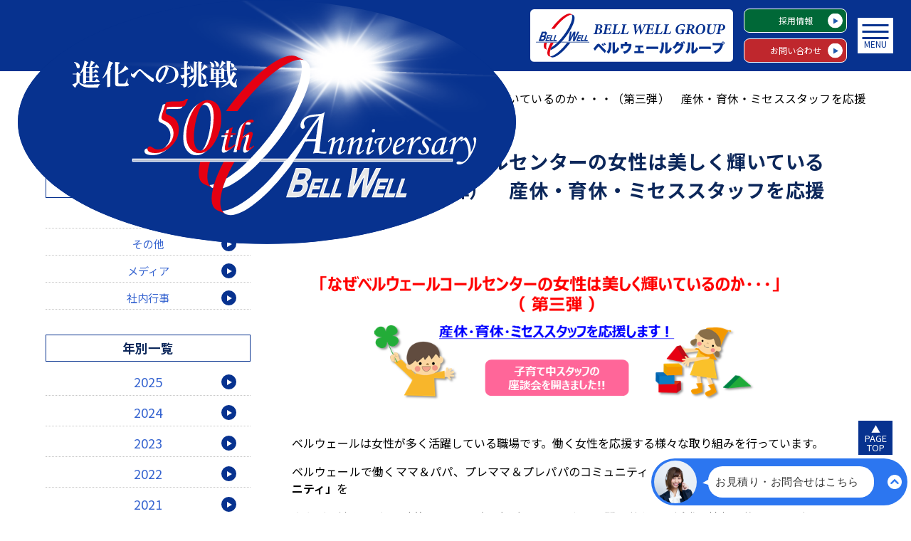

--- FILE ---
content_type: text/html; charset=UTF-8
request_url: https://www.bellwell.com/%E3%81%AA%E3%81%9C%E3%83%99%E3%83%AB%E3%82%A6%E3%82%A7%E3%83%BC%E3%83%AB%E3%82%B3%E3%83%BC%E3%83%AB%E3%82%BB%E3%83%B3%E3%82%BF%E3%83%BC%E3%81%AE%E5%A5%B3%E6%80%A7%E3%81%AF%E7%BE%8E%E3%81%97%E3%81%8F-2/
body_size: 57896
content:
<!DOCTYPE html>
<html dir="ltr" lang="ja" prefix="og: https://ogp.me/ns#">

<head>
    <meta charset="UTF-8">
    <meta name="viewport" content="width=device-width, initial-scale=1.0">
    <meta name="format-detection" content="telephone=no">
    <meta http-equiv="X-UA-Compatible" content="ie=edge">
	
	<!-- Google Tag Manager -->
<script>(function(w,d,s,l,i){w[l]=w[l]||[];w[l].push({'gtm.start':
new Date().getTime(),event:'gtm.js'});var f=d.getElementsByTagName(s)[0],
j=d.createElement(s),dl=l!='dataLayer'?'&l='+l:'';j.async=true;j.src=
'https://www.googletagmanager.com/gtm.js?id='+i+dl;f.parentNode.insertBefore(j,f);
})(window,document,'script','dataLayer','GTM-MLV6WKB');</script>
<!-- End Google Tag Manager -->

    <link href="https://fonts.googleapis.com/css2?family=Noto+Sans+JP:wght@400;700&display=swap" rel="stylesheet">
	<link rel="shortcut icon" href="https://www.bellwell.com/cms/wp-content/themes/bellwell/assets/images/common/favicon.ico" type="favicon.ico">

    <script>
        (function(d) {
            var config = {
                    kitId: 'izm3iug',
                    scriptTimeout: 3000,
                    async: true
                },
                h = d.documentElement,
                t = setTimeout(function() {
                    h.className = h.className.replace(/\bwf-loading\b/g, "") + " wf-inactive";
                }, config.scriptTimeout),
                tk = d.createElement("script"),
                f = false,
                s = d.getElementsByTagName("script")[0],
                a;
            h.className += " wf-loading";
            tk.src = 'https://use.typekit.net/' + config.kitId + '.js';
            tk.async = true;
            tk.onload = tk.onreadystatechange = function() {
                a = this.readyState;
                if (f || a && a != "complete" && a != "loaded") return;
                f = true;
                clearTimeout(t);
                try {
                    Typekit.load(config)
                } catch (e) {}
            };
            s.parentNode.insertBefore(tk, s)
        })(document);
    </script>

    <title>なぜベルウェールコールセンターの女性は美しく輝いているのか・・・（第三弾） 産休・育休・ミセススタッフを応援します！ - ベルウェールグループ</title>

		<!-- All in One SEO 4.5.2.1 - aioseo.com -->
		<meta name="description" content="ベルウェールは女性が多く活躍している職場です。働く女性を応援する様々な取り組みを行っています。 ベルウェールで" />
		<meta name="robots" content="max-image-preview:large" />
		<link rel="canonical" href="https://www.bellwell.com/%e3%81%aa%e3%81%9c%e3%83%99%e3%83%ab%e3%82%a6%e3%82%a7%e3%83%bc%e3%83%ab%e3%82%b3%e3%83%bc%e3%83%ab%e3%82%bb%e3%83%b3%e3%82%bf%e3%83%bc%e3%81%ae%e5%a5%b3%e6%80%a7%e3%81%af%e7%be%8e%e3%81%97%e3%81%8f-2/" />
		<meta name="generator" content="All in One SEO (AIOSEO) 4.5.2.1" />
		<meta property="og:locale" content="ja_JP" />
		<meta property="og:site_name" content="ベルウェールグループ - 東京のコールセンター代行、電話代行サービス" />
		<meta property="og:type" content="article" />
		<meta property="og:title" content="なぜベルウェールコールセンターの女性は美しく輝いているのか・・・（第三弾） 産休・育休・ミセススタッフを応援します！ - ベルウェールグループ" />
		<meta property="og:description" content="ベルウェールは女性が多く活躍している職場です。働く女性を応援する様々な取り組みを行っています。 ベルウェールで" />
		<meta property="og:url" content="https://www.bellwell.com/%e3%81%aa%e3%81%9c%e3%83%99%e3%83%ab%e3%82%a6%e3%82%a7%e3%83%bc%e3%83%ab%e3%82%b3%e3%83%bc%e3%83%ab%e3%82%bb%e3%83%b3%e3%82%bf%e3%83%bc%e3%81%ae%e5%a5%b3%e6%80%a7%e3%81%af%e7%be%8e%e3%81%97%e3%81%8f-2/" />
		<meta property="article:published_time" content="2017-02-17T06:55:00+00:00" />
		<meta property="article:modified_time" content="2024-01-08T06:56:21+00:00" />
		<meta name="twitter:card" content="summary_large_image" />
		<meta name="twitter:title" content="なぜベルウェールコールセンターの女性は美しく輝いているのか・・・（第三弾） 産休・育休・ミセススタッフを応援します！ - ベルウェールグループ" />
		<meta name="twitter:description" content="ベルウェールは女性が多く活躍している職場です。働く女性を応援する様々な取り組みを行っています。 ベルウェールで" />
		<script type="application/ld+json" class="aioseo-schema">
			{"@context":"https:\/\/schema.org","@graph":[{"@type":"BlogPosting","@id":"https:\/\/www.bellwell.com\/%e3%81%aa%e3%81%9c%e3%83%99%e3%83%ab%e3%82%a6%e3%82%a7%e3%83%bc%e3%83%ab%e3%82%b3%e3%83%bc%e3%83%ab%e3%82%bb%e3%83%b3%e3%82%bf%e3%83%bc%e3%81%ae%e5%a5%b3%e6%80%a7%e3%81%af%e7%be%8e%e3%81%97%e3%81%8f-2\/#blogposting","name":"\u306a\u305c\u30d9\u30eb\u30a6\u30a7\u30fc\u30eb\u30b3\u30fc\u30eb\u30bb\u30f3\u30bf\u30fc\u306e\u5973\u6027\u306f\u7f8e\u3057\u304f\u8f1d\u3044\u3066\u3044\u308b\u306e\u304b\u30fb\u30fb\u30fb\uff08\u7b2c\u4e09\u5f3e\uff09 \u7523\u4f11\u30fb\u80b2\u4f11\u30fb\u30df\u30bb\u30b9\u30b9\u30bf\u30c3\u30d5\u3092\u5fdc\u63f4\u3057\u307e\u3059\uff01 - \u30d9\u30eb\u30a6\u30a7\u30fc\u30eb\u30b0\u30eb\u30fc\u30d7","headline":"\u306a\u305c\u30d9\u30eb\u30a6\u30a7\u30fc\u30eb\u30b3\u30fc\u30eb\u30bb\u30f3\u30bf\u30fc\u306e\u5973\u6027\u306f\u7f8e\u3057\u304f\u8f1d\u3044\u3066\u3044\u308b\u306e\u304b\u30fb\u30fb\u30fb\uff08\u7b2c\u4e09\u5f3e\uff09\u3000\u7523\u4f11\u30fb\u80b2\u4f11\u30fb\u30df\u30bb\u30b9\u30b9\u30bf\u30c3\u30d5\u3092\u5fdc\u63f4\u3057\u307e\u3059\uff01","author":{"@id":"https:\/\/www.bellwell.com\/author\/star_labo\/#author"},"publisher":{"@id":"https:\/\/www.bellwell.com\/#organization"},"image":{"@type":"ImageObject","url":"https:\/\/www.bellwell.com\/wp-content\/uploads\/2017\/02\/20170217_------------------------------------------------------------------------------------------------------------------------------------------------------------------------------------------.png","@id":"https:\/\/www.bellwell.com\/%e3%81%aa%e3%81%9c%e3%83%99%e3%83%ab%e3%82%a6%e3%82%a7%e3%83%bc%e3%83%ab%e3%82%b3%e3%83%bc%e3%83%ab%e3%82%bb%e3%83%b3%e3%82%bf%e3%83%bc%e3%81%ae%e5%a5%b3%e6%80%a7%e3%81%af%e7%be%8e%e3%81%97%e3%81%8f-2\/#articleImage"},"datePublished":"2017-02-17T06:55:00+09:00","dateModified":"2024-01-08T06:56:21+09:00","inLanguage":"ja","mainEntityOfPage":{"@id":"https:\/\/www.bellwell.com\/%e3%81%aa%e3%81%9c%e3%83%99%e3%83%ab%e3%82%a6%e3%82%a7%e3%83%bc%e3%83%ab%e3%82%b3%e3%83%bc%e3%83%ab%e3%82%bb%e3%83%b3%e3%82%bf%e3%83%bc%e3%81%ae%e5%a5%b3%e6%80%a7%e3%81%af%e7%be%8e%e3%81%97%e3%81%8f-2\/#webpage"},"isPartOf":{"@id":"https:\/\/www.bellwell.com\/%e3%81%aa%e3%81%9c%e3%83%99%e3%83%ab%e3%82%a6%e3%82%a7%e3%83%bc%e3%83%ab%e3%82%b3%e3%83%bc%e3%83%ab%e3%82%bb%e3%83%b3%e3%82%bf%e3%83%bc%e3%81%ae%e5%a5%b3%e6%80%a7%e3%81%af%e7%be%8e%e3%81%97%e3%81%8f-2\/#webpage"},"articleSection":"\u793e\u5185\u884c\u4e8b"},{"@type":"BreadcrumbList","@id":"https:\/\/www.bellwell.com\/%e3%81%aa%e3%81%9c%e3%83%99%e3%83%ab%e3%82%a6%e3%82%a7%e3%83%bc%e3%83%ab%e3%82%b3%e3%83%bc%e3%83%ab%e3%82%bb%e3%83%b3%e3%82%bf%e3%83%bc%e3%81%ae%e5%a5%b3%e6%80%a7%e3%81%af%e7%be%8e%e3%81%97%e3%81%8f-2\/#breadcrumblist","itemListElement":[{"@type":"ListItem","@id":"https:\/\/www.bellwell.com\/#listItem","position":1,"name":"\u5bb6","item":"https:\/\/www.bellwell.com\/","nextItem":"https:\/\/www.bellwell.com\/%e3%81%aa%e3%81%9c%e3%83%99%e3%83%ab%e3%82%a6%e3%82%a7%e3%83%bc%e3%83%ab%e3%82%b3%e3%83%bc%e3%83%ab%e3%82%bb%e3%83%b3%e3%82%bf%e3%83%bc%e3%81%ae%e5%a5%b3%e6%80%a7%e3%81%af%e7%be%8e%e3%81%97%e3%81%8f-2\/#listItem"},{"@type":"ListItem","@id":"https:\/\/www.bellwell.com\/%e3%81%aa%e3%81%9c%e3%83%99%e3%83%ab%e3%82%a6%e3%82%a7%e3%83%bc%e3%83%ab%e3%82%b3%e3%83%bc%e3%83%ab%e3%82%bb%e3%83%b3%e3%82%bf%e3%83%bc%e3%81%ae%e5%a5%b3%e6%80%a7%e3%81%af%e7%be%8e%e3%81%97%e3%81%8f-2\/#listItem","position":2,"name":"\u306a\u305c\u30d9\u30eb\u30a6\u30a7\u30fc\u30eb\u30b3\u30fc\u30eb\u30bb\u30f3\u30bf\u30fc\u306e\u5973\u6027\u306f\u7f8e\u3057\u304f\u8f1d\u3044\u3066\u3044\u308b\u306e\u304b\u30fb\u30fb\u30fb\uff08\u7b2c\u4e09\u5f3e\uff09\u3000\u7523\u4f11\u30fb\u80b2\u4f11\u30fb\u30df\u30bb\u30b9\u30b9\u30bf\u30c3\u30d5\u3092\u5fdc\u63f4\u3057\u307e\u3059\uff01","previousItem":"https:\/\/www.bellwell.com\/#listItem"}]},{"@type":"Organization","@id":"https:\/\/www.bellwell.com\/#organization","name":"\u30d9\u30eb\u30a6\u30a7\u30fc\u30eb\u30b0\u30eb\u30fc\u30d7","url":"https:\/\/www.bellwell.com\/"},{"@type":"Person","@id":"https:\/\/www.bellwell.com\/author\/star_labo\/#author","url":"https:\/\/www.bellwell.com\/author\/star_labo\/","name":"star_labo","image":{"@type":"ImageObject","@id":"https:\/\/www.bellwell.com\/%e3%81%aa%e3%81%9c%e3%83%99%e3%83%ab%e3%82%a6%e3%82%a7%e3%83%bc%e3%83%ab%e3%82%b3%e3%83%bc%e3%83%ab%e3%82%bb%e3%83%b3%e3%82%bf%e3%83%bc%e3%81%ae%e5%a5%b3%e6%80%a7%e3%81%af%e7%be%8e%e3%81%97%e3%81%8f-2\/#authorImage","url":"https:\/\/secure.gravatar.com\/avatar\/8cf7e0aa1927dde00b60212f8a69e0273188040fe3e5e0bf32f0f119ce7edcd5?s=96&d=mm&r=g","width":96,"height":96,"caption":"star_labo"}},{"@type":"WebPage","@id":"https:\/\/www.bellwell.com\/%e3%81%aa%e3%81%9c%e3%83%99%e3%83%ab%e3%82%a6%e3%82%a7%e3%83%bc%e3%83%ab%e3%82%b3%e3%83%bc%e3%83%ab%e3%82%bb%e3%83%b3%e3%82%bf%e3%83%bc%e3%81%ae%e5%a5%b3%e6%80%a7%e3%81%af%e7%be%8e%e3%81%97%e3%81%8f-2\/#webpage","url":"https:\/\/www.bellwell.com\/%e3%81%aa%e3%81%9c%e3%83%99%e3%83%ab%e3%82%a6%e3%82%a7%e3%83%bc%e3%83%ab%e3%82%b3%e3%83%bc%e3%83%ab%e3%82%bb%e3%83%b3%e3%82%bf%e3%83%bc%e3%81%ae%e5%a5%b3%e6%80%a7%e3%81%af%e7%be%8e%e3%81%97%e3%81%8f-2\/","name":"\u306a\u305c\u30d9\u30eb\u30a6\u30a7\u30fc\u30eb\u30b3\u30fc\u30eb\u30bb\u30f3\u30bf\u30fc\u306e\u5973\u6027\u306f\u7f8e\u3057\u304f\u8f1d\u3044\u3066\u3044\u308b\u306e\u304b\u30fb\u30fb\u30fb\uff08\u7b2c\u4e09\u5f3e\uff09 \u7523\u4f11\u30fb\u80b2\u4f11\u30fb\u30df\u30bb\u30b9\u30b9\u30bf\u30c3\u30d5\u3092\u5fdc\u63f4\u3057\u307e\u3059\uff01 - \u30d9\u30eb\u30a6\u30a7\u30fc\u30eb\u30b0\u30eb\u30fc\u30d7","description":"\u30d9\u30eb\u30a6\u30a7\u30fc\u30eb\u306f\u5973\u6027\u304c\u591a\u304f\u6d3b\u8e8d\u3057\u3066\u3044\u308b\u8077\u5834\u3067\u3059\u3002\u50cd\u304f\u5973\u6027\u3092\u5fdc\u63f4\u3059\u308b\u69d8\u3005\u306a\u53d6\u308a\u7d44\u307f\u3092\u884c\u3063\u3066\u3044\u307e\u3059\u3002 \u30d9\u30eb\u30a6\u30a7\u30fc\u30eb\u3067","inLanguage":"ja","isPartOf":{"@id":"https:\/\/www.bellwell.com\/#website"},"breadcrumb":{"@id":"https:\/\/www.bellwell.com\/%e3%81%aa%e3%81%9c%e3%83%99%e3%83%ab%e3%82%a6%e3%82%a7%e3%83%bc%e3%83%ab%e3%82%b3%e3%83%bc%e3%83%ab%e3%82%bb%e3%83%b3%e3%82%bf%e3%83%bc%e3%81%ae%e5%a5%b3%e6%80%a7%e3%81%af%e7%be%8e%e3%81%97%e3%81%8f-2\/#breadcrumblist"},"author":{"@id":"https:\/\/www.bellwell.com\/author\/star_labo\/#author"},"creator":{"@id":"https:\/\/www.bellwell.com\/author\/star_labo\/#author"},"datePublished":"2017-02-17T06:55:00+09:00","dateModified":"2024-01-08T06:56:21+09:00"},{"@type":"WebSite","@id":"https:\/\/www.bellwell.com\/#website","url":"https:\/\/www.bellwell.com\/","name":"\u30d9\u30eb\u30a6\u30a7\u30fc\u30eb\u30b0\u30eb\u30fc\u30d7","description":"\u6771\u4eac\u306e\u30b3\u30fc\u30eb\u30bb\u30f3\u30bf\u30fc\u4ee3\u884c\u3001\u96fb\u8a71\u4ee3\u884c\u30b5\u30fc\u30d3\u30b9","inLanguage":"ja","publisher":{"@id":"https:\/\/www.bellwell.com\/#organization"}}]}
		</script>
		<!-- All in One SEO -->

<link rel='dns-prefetch' href='//code.jquery.com' />
<link rel='dns-prefetch' href='//cdn.jsdelivr.net' />
<link rel='dns-prefetch' href='//fonts.googleapis.com' />
<link rel="alternate" type="application/rss+xml" title="ベルウェールグループ &raquo; フィード" href="https://www.bellwell.com/feed/" />
<link rel="alternate" type="application/rss+xml" title="ベルウェールグループ &raquo; コメントフィード" href="https://www.bellwell.com/comments/feed/" />
<link rel="alternate" type="application/rss+xml" title="ベルウェールグループ &raquo; なぜベルウェールコールセンターの女性は美しく輝いているのか・・・（第三弾）　産休・育休・ミセススタッフを応援します！ のコメントのフィード" href="https://www.bellwell.com/%e3%81%aa%e3%81%9c%e3%83%99%e3%83%ab%e3%82%a6%e3%82%a7%e3%83%bc%e3%83%ab%e3%82%b3%e3%83%bc%e3%83%ab%e3%82%bb%e3%83%b3%e3%82%bf%e3%83%bc%e3%81%ae%e5%a5%b3%e6%80%a7%e3%81%af%e7%be%8e%e3%81%97%e3%81%8f-2/feed/" />
<link rel="alternate" title="oEmbed (JSON)" type="application/json+oembed" href="https://www.bellwell.com/wp-json/oembed/1.0/embed?url=https%3A%2F%2Fwww.bellwell.com%2F%25e3%2581%25aa%25e3%2581%259c%25e3%2583%2599%25e3%2583%25ab%25e3%2582%25a6%25e3%2582%25a7%25e3%2583%25bc%25e3%2583%25ab%25e3%2582%25b3%25e3%2583%25bc%25e3%2583%25ab%25e3%2582%25bb%25e3%2583%25b3%25e3%2582%25bf%25e3%2583%25bc%25e3%2581%25ae%25e5%25a5%25b3%25e6%2580%25a7%25e3%2581%25af%25e7%25be%258e%25e3%2581%2597%25e3%2581%258f-2%2F" />
<link rel="alternate" title="oEmbed (XML)" type="text/xml+oembed" href="https://www.bellwell.com/wp-json/oembed/1.0/embed?url=https%3A%2F%2Fwww.bellwell.com%2F%25e3%2581%25aa%25e3%2581%259c%25e3%2583%2599%25e3%2583%25ab%25e3%2582%25a6%25e3%2582%25a7%25e3%2583%25bc%25e3%2583%25ab%25e3%2582%25b3%25e3%2583%25bc%25e3%2583%25ab%25e3%2582%25bb%25e3%2583%25b3%25e3%2582%25bf%25e3%2583%25bc%25e3%2581%25ae%25e5%25a5%25b3%25e6%2580%25a7%25e3%2581%25af%25e7%25be%258e%25e3%2581%2597%25e3%2581%258f-2%2F&#038;format=xml" />
<style id='wp-img-auto-sizes-contain-inline-css' type='text/css'>
img:is([sizes=auto i],[sizes^="auto," i]){contain-intrinsic-size:3000px 1500px}
/*# sourceURL=wp-img-auto-sizes-contain-inline-css */
</style>
<style id='wp-block-library-inline-css' type='text/css'>
:root{--wp-block-synced-color:#7a00df;--wp-block-synced-color--rgb:122,0,223;--wp-bound-block-color:var(--wp-block-synced-color);--wp-editor-canvas-background:#ddd;--wp-admin-theme-color:#007cba;--wp-admin-theme-color--rgb:0,124,186;--wp-admin-theme-color-darker-10:#006ba1;--wp-admin-theme-color-darker-10--rgb:0,107,160.5;--wp-admin-theme-color-darker-20:#005a87;--wp-admin-theme-color-darker-20--rgb:0,90,135;--wp-admin-border-width-focus:2px}@media (min-resolution:192dpi){:root{--wp-admin-border-width-focus:1.5px}}.wp-element-button{cursor:pointer}:root .has-very-light-gray-background-color{background-color:#eee}:root .has-very-dark-gray-background-color{background-color:#313131}:root .has-very-light-gray-color{color:#eee}:root .has-very-dark-gray-color{color:#313131}:root .has-vivid-green-cyan-to-vivid-cyan-blue-gradient-background{background:linear-gradient(135deg,#00d084,#0693e3)}:root .has-purple-crush-gradient-background{background:linear-gradient(135deg,#34e2e4,#4721fb 50%,#ab1dfe)}:root .has-hazy-dawn-gradient-background{background:linear-gradient(135deg,#faaca8,#dad0ec)}:root .has-subdued-olive-gradient-background{background:linear-gradient(135deg,#fafae1,#67a671)}:root .has-atomic-cream-gradient-background{background:linear-gradient(135deg,#fdd79a,#004a59)}:root .has-nightshade-gradient-background{background:linear-gradient(135deg,#330968,#31cdcf)}:root .has-midnight-gradient-background{background:linear-gradient(135deg,#020381,#2874fc)}:root{--wp--preset--font-size--normal:16px;--wp--preset--font-size--huge:42px}.has-regular-font-size{font-size:1em}.has-larger-font-size{font-size:2.625em}.has-normal-font-size{font-size:var(--wp--preset--font-size--normal)}.has-huge-font-size{font-size:var(--wp--preset--font-size--huge)}.has-text-align-center{text-align:center}.has-text-align-left{text-align:left}.has-text-align-right{text-align:right}.has-fit-text{white-space:nowrap!important}#end-resizable-editor-section{display:none}.aligncenter{clear:both}.items-justified-left{justify-content:flex-start}.items-justified-center{justify-content:center}.items-justified-right{justify-content:flex-end}.items-justified-space-between{justify-content:space-between}.screen-reader-text{border:0;clip-path:inset(50%);height:1px;margin:-1px;overflow:hidden;padding:0;position:absolute;width:1px;word-wrap:normal!important}.screen-reader-text:focus{background-color:#ddd;clip-path:none;color:#444;display:block;font-size:1em;height:auto;left:5px;line-height:normal;padding:15px 23px 14px;text-decoration:none;top:5px;width:auto;z-index:100000}html :where(.has-border-color){border-style:solid}html :where([style*=border-top-color]){border-top-style:solid}html :where([style*=border-right-color]){border-right-style:solid}html :where([style*=border-bottom-color]){border-bottom-style:solid}html :where([style*=border-left-color]){border-left-style:solid}html :where([style*=border-width]){border-style:solid}html :where([style*=border-top-width]){border-top-style:solid}html :where([style*=border-right-width]){border-right-style:solid}html :where([style*=border-bottom-width]){border-bottom-style:solid}html :where([style*=border-left-width]){border-left-style:solid}html :where(img[class*=wp-image-]){height:auto;max-width:100%}:where(figure){margin:0 0 1em}html :where(.is-position-sticky){--wp-admin--admin-bar--position-offset:var(--wp-admin--admin-bar--height,0px)}@media screen and (max-width:600px){html :where(.is-position-sticky){--wp-admin--admin-bar--position-offset:0px}}

/*# sourceURL=wp-block-library-inline-css */
</style><style id='global-styles-inline-css' type='text/css'>
:root{--wp--preset--aspect-ratio--square: 1;--wp--preset--aspect-ratio--4-3: 4/3;--wp--preset--aspect-ratio--3-4: 3/4;--wp--preset--aspect-ratio--3-2: 3/2;--wp--preset--aspect-ratio--2-3: 2/3;--wp--preset--aspect-ratio--16-9: 16/9;--wp--preset--aspect-ratio--9-16: 9/16;--wp--preset--color--black: #000000;--wp--preset--color--cyan-bluish-gray: #abb8c3;--wp--preset--color--white: #ffffff;--wp--preset--color--pale-pink: #f78da7;--wp--preset--color--vivid-red: #cf2e2e;--wp--preset--color--luminous-vivid-orange: #ff6900;--wp--preset--color--luminous-vivid-amber: #fcb900;--wp--preset--color--light-green-cyan: #7bdcb5;--wp--preset--color--vivid-green-cyan: #00d084;--wp--preset--color--pale-cyan-blue: #8ed1fc;--wp--preset--color--vivid-cyan-blue: #0693e3;--wp--preset--color--vivid-purple: #9b51e0;--wp--preset--gradient--vivid-cyan-blue-to-vivid-purple: linear-gradient(135deg,rgb(6,147,227) 0%,rgb(155,81,224) 100%);--wp--preset--gradient--light-green-cyan-to-vivid-green-cyan: linear-gradient(135deg,rgb(122,220,180) 0%,rgb(0,208,130) 100%);--wp--preset--gradient--luminous-vivid-amber-to-luminous-vivid-orange: linear-gradient(135deg,rgb(252,185,0) 0%,rgb(255,105,0) 100%);--wp--preset--gradient--luminous-vivid-orange-to-vivid-red: linear-gradient(135deg,rgb(255,105,0) 0%,rgb(207,46,46) 100%);--wp--preset--gradient--very-light-gray-to-cyan-bluish-gray: linear-gradient(135deg,rgb(238,238,238) 0%,rgb(169,184,195) 100%);--wp--preset--gradient--cool-to-warm-spectrum: linear-gradient(135deg,rgb(74,234,220) 0%,rgb(151,120,209) 20%,rgb(207,42,186) 40%,rgb(238,44,130) 60%,rgb(251,105,98) 80%,rgb(254,248,76) 100%);--wp--preset--gradient--blush-light-purple: linear-gradient(135deg,rgb(255,206,236) 0%,rgb(152,150,240) 100%);--wp--preset--gradient--blush-bordeaux: linear-gradient(135deg,rgb(254,205,165) 0%,rgb(254,45,45) 50%,rgb(107,0,62) 100%);--wp--preset--gradient--luminous-dusk: linear-gradient(135deg,rgb(255,203,112) 0%,rgb(199,81,192) 50%,rgb(65,88,208) 100%);--wp--preset--gradient--pale-ocean: linear-gradient(135deg,rgb(255,245,203) 0%,rgb(182,227,212) 50%,rgb(51,167,181) 100%);--wp--preset--gradient--electric-grass: linear-gradient(135deg,rgb(202,248,128) 0%,rgb(113,206,126) 100%);--wp--preset--gradient--midnight: linear-gradient(135deg,rgb(2,3,129) 0%,rgb(40,116,252) 100%);--wp--preset--font-size--small: 13px;--wp--preset--font-size--medium: 20px;--wp--preset--font-size--large: 36px;--wp--preset--font-size--x-large: 42px;--wp--preset--spacing--20: 0.44rem;--wp--preset--spacing--30: 0.67rem;--wp--preset--spacing--40: 1rem;--wp--preset--spacing--50: 1.5rem;--wp--preset--spacing--60: 2.25rem;--wp--preset--spacing--70: 3.38rem;--wp--preset--spacing--80: 5.06rem;--wp--preset--shadow--natural: 6px 6px 9px rgba(0, 0, 0, 0.2);--wp--preset--shadow--deep: 12px 12px 50px rgba(0, 0, 0, 0.4);--wp--preset--shadow--sharp: 6px 6px 0px rgba(0, 0, 0, 0.2);--wp--preset--shadow--outlined: 6px 6px 0px -3px rgb(255, 255, 255), 6px 6px rgb(0, 0, 0);--wp--preset--shadow--crisp: 6px 6px 0px rgb(0, 0, 0);}:where(.is-layout-flex){gap: 0.5em;}:where(.is-layout-grid){gap: 0.5em;}body .is-layout-flex{display: flex;}.is-layout-flex{flex-wrap: wrap;align-items: center;}.is-layout-flex > :is(*, div){margin: 0;}body .is-layout-grid{display: grid;}.is-layout-grid > :is(*, div){margin: 0;}:where(.wp-block-columns.is-layout-flex){gap: 2em;}:where(.wp-block-columns.is-layout-grid){gap: 2em;}:where(.wp-block-post-template.is-layout-flex){gap: 1.25em;}:where(.wp-block-post-template.is-layout-grid){gap: 1.25em;}.has-black-color{color: var(--wp--preset--color--black) !important;}.has-cyan-bluish-gray-color{color: var(--wp--preset--color--cyan-bluish-gray) !important;}.has-white-color{color: var(--wp--preset--color--white) !important;}.has-pale-pink-color{color: var(--wp--preset--color--pale-pink) !important;}.has-vivid-red-color{color: var(--wp--preset--color--vivid-red) !important;}.has-luminous-vivid-orange-color{color: var(--wp--preset--color--luminous-vivid-orange) !important;}.has-luminous-vivid-amber-color{color: var(--wp--preset--color--luminous-vivid-amber) !important;}.has-light-green-cyan-color{color: var(--wp--preset--color--light-green-cyan) !important;}.has-vivid-green-cyan-color{color: var(--wp--preset--color--vivid-green-cyan) !important;}.has-pale-cyan-blue-color{color: var(--wp--preset--color--pale-cyan-blue) !important;}.has-vivid-cyan-blue-color{color: var(--wp--preset--color--vivid-cyan-blue) !important;}.has-vivid-purple-color{color: var(--wp--preset--color--vivid-purple) !important;}.has-black-background-color{background-color: var(--wp--preset--color--black) !important;}.has-cyan-bluish-gray-background-color{background-color: var(--wp--preset--color--cyan-bluish-gray) !important;}.has-white-background-color{background-color: var(--wp--preset--color--white) !important;}.has-pale-pink-background-color{background-color: var(--wp--preset--color--pale-pink) !important;}.has-vivid-red-background-color{background-color: var(--wp--preset--color--vivid-red) !important;}.has-luminous-vivid-orange-background-color{background-color: var(--wp--preset--color--luminous-vivid-orange) !important;}.has-luminous-vivid-amber-background-color{background-color: var(--wp--preset--color--luminous-vivid-amber) !important;}.has-light-green-cyan-background-color{background-color: var(--wp--preset--color--light-green-cyan) !important;}.has-vivid-green-cyan-background-color{background-color: var(--wp--preset--color--vivid-green-cyan) !important;}.has-pale-cyan-blue-background-color{background-color: var(--wp--preset--color--pale-cyan-blue) !important;}.has-vivid-cyan-blue-background-color{background-color: var(--wp--preset--color--vivid-cyan-blue) !important;}.has-vivid-purple-background-color{background-color: var(--wp--preset--color--vivid-purple) !important;}.has-black-border-color{border-color: var(--wp--preset--color--black) !important;}.has-cyan-bluish-gray-border-color{border-color: var(--wp--preset--color--cyan-bluish-gray) !important;}.has-white-border-color{border-color: var(--wp--preset--color--white) !important;}.has-pale-pink-border-color{border-color: var(--wp--preset--color--pale-pink) !important;}.has-vivid-red-border-color{border-color: var(--wp--preset--color--vivid-red) !important;}.has-luminous-vivid-orange-border-color{border-color: var(--wp--preset--color--luminous-vivid-orange) !important;}.has-luminous-vivid-amber-border-color{border-color: var(--wp--preset--color--luminous-vivid-amber) !important;}.has-light-green-cyan-border-color{border-color: var(--wp--preset--color--light-green-cyan) !important;}.has-vivid-green-cyan-border-color{border-color: var(--wp--preset--color--vivid-green-cyan) !important;}.has-pale-cyan-blue-border-color{border-color: var(--wp--preset--color--pale-cyan-blue) !important;}.has-vivid-cyan-blue-border-color{border-color: var(--wp--preset--color--vivid-cyan-blue) !important;}.has-vivid-purple-border-color{border-color: var(--wp--preset--color--vivid-purple) !important;}.has-vivid-cyan-blue-to-vivid-purple-gradient-background{background: var(--wp--preset--gradient--vivid-cyan-blue-to-vivid-purple) !important;}.has-light-green-cyan-to-vivid-green-cyan-gradient-background{background: var(--wp--preset--gradient--light-green-cyan-to-vivid-green-cyan) !important;}.has-luminous-vivid-amber-to-luminous-vivid-orange-gradient-background{background: var(--wp--preset--gradient--luminous-vivid-amber-to-luminous-vivid-orange) !important;}.has-luminous-vivid-orange-to-vivid-red-gradient-background{background: var(--wp--preset--gradient--luminous-vivid-orange-to-vivid-red) !important;}.has-very-light-gray-to-cyan-bluish-gray-gradient-background{background: var(--wp--preset--gradient--very-light-gray-to-cyan-bluish-gray) !important;}.has-cool-to-warm-spectrum-gradient-background{background: var(--wp--preset--gradient--cool-to-warm-spectrum) !important;}.has-blush-light-purple-gradient-background{background: var(--wp--preset--gradient--blush-light-purple) !important;}.has-blush-bordeaux-gradient-background{background: var(--wp--preset--gradient--blush-bordeaux) !important;}.has-luminous-dusk-gradient-background{background: var(--wp--preset--gradient--luminous-dusk) !important;}.has-pale-ocean-gradient-background{background: var(--wp--preset--gradient--pale-ocean) !important;}.has-electric-grass-gradient-background{background: var(--wp--preset--gradient--electric-grass) !important;}.has-midnight-gradient-background{background: var(--wp--preset--gradient--midnight) !important;}.has-small-font-size{font-size: var(--wp--preset--font-size--small) !important;}.has-medium-font-size{font-size: var(--wp--preset--font-size--medium) !important;}.has-large-font-size{font-size: var(--wp--preset--font-size--large) !important;}.has-x-large-font-size{font-size: var(--wp--preset--font-size--x-large) !important;}
/*# sourceURL=global-styles-inline-css */
</style>

<style id='classic-theme-styles-inline-css' type='text/css'>
/*! This file is auto-generated */
.wp-block-button__link{color:#fff;background-color:#32373c;border-radius:9999px;box-shadow:none;text-decoration:none;padding:calc(.667em + 2px) calc(1.333em + 2px);font-size:1.125em}.wp-block-file__button{background:#32373c;color:#fff;text-decoration:none}
/*# sourceURL=/wp-includes/css/classic-themes.min.css */
</style>
<link rel='stylesheet' id='contact-form-7-css' href='https://www.bellwell.com/cms/wp-content/plugins/contact-form-7/includes/css/styles.css?ver=5.9.2' type='text/css' media='all' />
<link rel='stylesheet' id='cf7msm_styles-css' href='https://www.bellwell.com/cms/wp-content/plugins/contact-form-7-multi-step-module/resources/cf7msm.css?ver=4.3.1' type='text/css' media='all' />
<link rel='stylesheet' id='wp-pagenavi-css' href='https://www.bellwell.com/cms/wp-content/plugins/wp-pagenavi/pagenavi-css.css?ver=2.70' type='text/css' media='all' />
<link rel='stylesheet' id='NotoSansJP-css' href='//fonts.googleapis.com/css2?family=Noto+Sans+JP:wght@400;500;700&#038;display=swap' type='text/css' media='all' />
<link rel='stylesheet' id='slider-style-css' href='//cdn.jsdelivr.net/npm/slick-carousel@1.8.1/slick/slick.css?ver=1.8.1' type='text/css' media='all' />
<link rel='stylesheet' id='slider-theme-style-css' href='//cdn.jsdelivr.net/npm/slick-carousel@1.8.1/slick/slick-theme.css?ver=1.8.1' type='text/css' media='all' />
<link rel='stylesheet' id='my-style-css' href='https://www.bellwell.com/cms/wp-content/themes/bellwell/assets/css/style.css?ver=1725333734' type='text/css' media='all' />
<script type="text/javascript" src="//code.jquery.com/jquery-3.6.1.min.js?ver=3.6.1" id="jquery-js"></script>
<link rel="https://api.w.org/" href="https://www.bellwell.com/wp-json/" /><link rel="alternate" title="JSON" type="application/json" href="https://www.bellwell.com/wp-json/wp/v2/posts/758" /><link rel="EditURI" type="application/rsd+xml" title="RSD" href="https://www.bellwell.com/cms/xmlrpc.php?rsd" />
<link rel='shortlink' href='https://www.bellwell.com/?p=758' />

    <link rel="stylesheet" href="https://www.bellwell.com/cms/wp-content/themes/bellwell/assets/css/common.css?ver20231110_02" type="text/css" media="all">
<link rel="stylesheet" href="https://www.bellwell.com/cms/wp-content/themes/bellwell/assets/css/common2.css?ver20231110_03" type="text/css" media="all">
<link rel="stylesheet" href="https://www.bellwell.com/cms/wp-content/themes/bellwell/assets/css/content.css?ver20231110_06" type="text/css" media="all">

<script src="https://www.bellwell.com/cms/wp-content/themes/bellwell/assets/js/jquery.min.js"></script>
<script src="https://www.bellwell.com/cms/wp-content/themes/bellwell/assets/js/p_top.js"></script>

</head>

<body>
<!-- Google Tag Manager (noscript) -->
<noscript><iframe src="https://www.googletagmanager.com/ns.html?id=GTM-MLV6WKB"
height="0" width="0" style="display:none;visibility:hidden"></iframe></noscript>
<!-- End Google Tag Manager (noscript) -->

    <header id="header" class="l-header">
        <div class="l-header__inner">

            <nav class="l-header__g-nav">

                <div class="l-header__g-nav_drawer">
                    <div class="l-header__logo-wrapper">
                        <div class="p-top-mv-slick__mv-logo">
                            <img src="https://www.bellwell.com/cms/wp-content/themes/bellwell/assets/images/top/img_anniversary01.png" alt="50周年記念ロゴ">
                        </div>
                        <a class="l-header__logo" href="https://www.bellwell.com/">
                            <img src="https://www.bellwell.com/cms/wp-content/themes/bellwell/assets/images/common/img_logo01.svg" alt="ロゴ">
                        </a>
                    </div>
                    <div class="menu_pc-sub menu_pc-sub--mobile u-mobile--nav">
                        <div class="menu-%e3%82%b5%e3%83%96%e3%83%a1%e3%83%8b%e3%83%a5%e3%83%bc-container"><ul id="menu-%e3%82%b5%e3%83%96%e3%83%a1%e3%83%8b%e3%83%a5%e3%83%bc" class="menu"><li id="menu-item-52" class="menu-item menu-item-type-post_type menu-item-object-page menu-item-52"><a href="https://www.bellwell.com/recruit/">採用情報</a></li>
<li id="menu-item-51" class="menu-item menu-item-type-post_type menu-item-object-page menu-item-51"><a href="https://www.bellwell.com/contact/">お問い合わせ</a></li>
</ul></div>                    </div><!-- class menu END -->
                    <div class="Toggle"><span></span><span></span><span></span>
                        <div class="title">MENU</div>
                    </div>
                </div><!-- /drawer -->

                <div class="l-header__g-nav_grid">
                    <div class="menu_pc-sub u-desktop--nav">
                        <div class="menu-%e3%82%b5%e3%83%96%e3%83%a1%e3%83%8b%e3%83%a5%e3%83%bc-container"><ul id="menu-%e3%82%b5%e3%83%96%e3%83%a1%e3%83%8b%e3%83%a5%e3%83%bc-1" class="menu"><li class="menu-item menu-item-type-post_type menu-item-object-page menu-item-52"><a href="https://www.bellwell.com/recruit/">採用情報</a></li>
<li class="menu-item menu-item-type-post_type menu-item-object-page menu-item-51"><a href="https://www.bellwell.com/contact/">お問い合わせ</a></li>
</ul></div>                    </div><!-- class menu END -->
                    <div class="menu_pc">
                        <div class="menu-%e3%83%a1%e3%83%8b%e3%83%a5%e3%83%bc-container"><ul id="menu-%e3%83%a1%e3%83%8b%e3%83%a5%e3%83%bc" class="menu"><li id="menu-item-39" class="menu-item menu-item-type-post_type menu-item-object-page menu-item-home menu-item-39"><a href="https://www.bellwell.com/">TOP</a></li>
<li id="menu-item-43" class="menu-item menu-item-type-post_type menu-item-object-page menu-item-43"><a href="https://www.bellwell.com/reason/">選ばれる理由</a></li>
<li id="menu-item-225" class="menu-item menu-item-type-custom menu-item-object-custom menu-item-has-children menu-item-225"><a>サービス</a>
<ul class="sub-menu">
	<li id="menu-item-40" class="menu-item menu-item-type-post_type menu-item-object-page menu-item-has-children menu-item-40"><a href="https://www.bellwell.com/service_callcenter/">コールセンターサービス</a>
	<ul class="sub-menu">
		<li id="menu-item-226" class="menu-item menu-item-type-post_type menu-item-object-page menu-item-226"><a href="https://www.bellwell.com/service_callcenter/reserve/">カスタマーサポート・予約受付</a></li>
		<li id="menu-item-227" class="menu-item menu-item-type-post_type menu-item-object-page menu-item-227"><a href="https://www.bellwell.com/service_callcenter/online_shopping/">通販受注・ネット通販・構築</a></li>
		<li id="menu-item-231" class="menu-item menu-item-type-post_type menu-item-object-page menu-item-231"><a href="https://www.bellwell.com/service_callcenter/maintenance/">メンテナンスサポート一次・二次受付</a></li>
		<li id="menu-item-233" class="menu-item menu-item-type-post_type menu-item-object-page menu-item-233"><a href="https://www.bellwell.com/service_callcenter/emergency/">緊急対応（情報流出・リコール等）</a></li>
		<li id="menu-item-234" class="menu-item menu-item-type-post_type menu-item-object-page menu-item-234"><a href="https://www.bellwell.com/service_callcenter/secretary/">秘書代行サービス</a></li>
		<li id="menu-item-268" class="menu-item menu-item-type-post_type menu-item-object-page menu-item-268"><a href="https://www.bellwell.com/service_callcenter/bpo_campaign/">キャンペーン事務局</a></li>
		<li id="menu-item-230" class="menu-item menu-item-type-post_type menu-item-object-page menu-item-230"><a href="https://www.bellwell.com/service_callcenter/marketing/">マーケティング調査・督促</a></li>
		<li id="menu-item-228" class="menu-item menu-item-type-post_type menu-item-object-page menu-item-228"><a href="https://www.bellwell.com/service_callcenter/sales_support/">アウトバウンド　営業支援</a></li>
		<li id="menu-item-1505" class="menu-item menu-item-type-post_type menu-item-object-page menu-item-1505"><a href="https://www.bellwell.com/service_callcenter/technical_support/">テクニカルサポートサービス</a></li>
	</ul>
</li>
	<li id="menu-item-41" class="menu-item menu-item-type-post_type menu-item-object-page menu-item-has-children menu-item-41"><a href="https://www.bellwell.com/service_net_pr/">ネットプロモーションサービス</a>
	<ul class="sub-menu">
		<li id="menu-item-235" class="menu-item menu-item-type-post_type menu-item-object-page menu-item-235"><a href="https://www.bellwell.com/service_net_pr/net_ad/">ネット広告</a></li>
		<li id="menu-item-236" class="menu-item menu-item-type-post_type menu-item-object-page menu-item-236"><a href="https://www.bellwell.com/service_net_pr/sns/">SNS（ソーシャルネットワーキングサービス）</a></li>
		<li id="menu-item-232" class="menu-item menu-item-type-post_type menu-item-object-page menu-item-232"><a href="https://www.bellwell.com/service_net_pr/web_support/">ウェブ支援サービス</a></li>
	</ul>
</li>
	<li id="menu-item-42" class="menu-item menu-item-type-post_type menu-item-object-page menu-item-has-children menu-item-42"><a href="https://www.bellwell.com/service_other/">その他のソリューション</a>
	<ul class="sub-menu">
		<li id="menu-item-242" class="menu-item menu-item-type-post_type menu-item-object-page menu-item-242"><a href="https://www.bellwell.com/service_other/bpo/">BPO（ビジネス・プロセス・アウトソーシング）</a></li>
		<li id="menu-item-238" class="menu-item menu-item-type-post_type menu-item-object-page menu-item-238"><a href="https://www.bellwell.com/service_other/callcenter/">コールセンター構築</a></li>
		<li id="menu-item-1162" class="menu-item menu-item-type-post_type menu-item-object-page menu-item-1162"><a href="https://www.bellwell.com/service_other/cti/">新型CTIシステム</a></li>
		<li id="menu-item-241" class="menu-item menu-item-type-post_type menu-item-object-page menu-item-241"><a href="https://www.bellwell.com/service_other/pmark/">Pマーク/ISO認証取得コンサル</a></li>
		<li id="menu-item-239" class="menu-item menu-item-type-post_type menu-item-object-page menu-item-239"><a href="https://www.bellwell.com/service_other/mystery_call/">ミステリーコール（応対品質調査・診断）</a></li>
		<li id="menu-item-240" class="menu-item menu-item-type-post_type menu-item-object-page menu-item-240"><a href="https://www.bellwell.com/service_other/seminar/">研修セミナー</a></li>
		<li id="menu-item-243" class="menu-item menu-item-type-post_type menu-item-object-page menu-item-243"><a href="https://www.bellwell.com/service_other/staff/">人材派遣・紹介予定派遣・職業紹介</a></li>
	</ul>
</li>
</ul>
</li>
<li id="menu-item-38" class="menu-item menu-item-type-post_type menu-item-object-page menu-item-38"><a href="https://www.bellwell.com/case_study/">導入事例</a></li>
<li id="menu-item-37" class="menu-item menu-item-type-post_type menu-item-object-page menu-item-37"><a href="https://www.bellwell.com/company/">会社情報</a></li>
<li id="menu-item-88" class="menu-item menu-item-type-post_type menu-item-object-page menu-item-88"><a href="https://www.bellwell.com/recruit/">採用情報</a></li>
</ul></div>                    </div><!-- class menu END -->
                </div>

                <!-- <a class="l-header__g-nav_contact" href="https://www.bellwell.com/contact">
          <figure class="l-header__g-nav_contact-img">
            <img src="https://www.bellwell.com/cms/wp-content/themes/bellwell/assets/images/common/icon-mail01.svg" alt="メールアイコン">
          </figure>
          <span class="l-header__g-nav_contact-text">お問い合わせ</span>
        </a> -->

            </nav>

            <nav class="NavMenu">
                <div class="menu-mobile_navigation-container"><ul id="menu-mobile_navigation" class="menu"><li id="menu-item-354" class="menu-item menu-item-type-post_type menu-item-object-page menu-item-home menu-item-354"><a href="https://www.bellwell.com/">TOP</a></li>
<li id="menu-item-392" class="menu-item menu-item-type-post_type menu-item-object-page menu-item-392"><a href="https://www.bellwell.com/reason/">選ばれる理由</a></li>
<li id="menu-item-365" class="menu-item menu-item-type-post_type menu-item-object-page menu-item-has-children menu-item-365"><a href="https://www.bellwell.com/service_callcenter/">コールセンターサービス</a>
<ul class="sub-menu">
	<li id="menu-item-402" class="menu-item menu-item-type-post_type menu-item-object-page menu-item-402"><a href="https://www.bellwell.com/service_callcenter/reserve/">カスタマーサポート・予約受付</a></li>
	<li id="menu-item-403" class="menu-item menu-item-type-post_type menu-item-object-page menu-item-403"><a href="https://www.bellwell.com/service_callcenter/online_shopping/">通販受注・ネット通販・構築</a></li>
	<li id="menu-item-404" class="menu-item menu-item-type-post_type menu-item-object-page menu-item-404"><a href="https://www.bellwell.com/service_callcenter/maintenance/">メンテナンスサポート一次・二次受付</a></li>
	<li id="menu-item-405" class="menu-item menu-item-type-post_type menu-item-object-page menu-item-405"><a href="https://www.bellwell.com/service_callcenter/emergency/">緊急対応（情報流出・リコール等）</a></li>
	<li id="menu-item-406" class="menu-item menu-item-type-post_type menu-item-object-page menu-item-406"><a href="https://www.bellwell.com/service_callcenter/secretary/">秘書代行サービス</a></li>
	<li id="menu-item-407" class="menu-item menu-item-type-post_type menu-item-object-page menu-item-407"><a href="https://www.bellwell.com/service_callcenter/bpo_campaign/">キャンペーン事務局</a></li>
	<li id="menu-item-408" class="menu-item menu-item-type-post_type menu-item-object-page menu-item-408"><a href="https://www.bellwell.com/service_callcenter/marketing/">マーケティング調査・督促</a></li>
	<li id="menu-item-409" class="menu-item menu-item-type-post_type menu-item-object-page menu-item-409"><a href="https://www.bellwell.com/service_callcenter/sales_support/">アウトバウンド　営業支援</a></li>
	<li id="menu-item-1506" class="menu-item menu-item-type-post_type menu-item-object-page menu-item-1506"><a href="https://www.bellwell.com/service_callcenter/technical_support/">テクニカルサポートサービス</a></li>
</ul>
</li>
<li id="menu-item-381" class="menu-item menu-item-type-post_type menu-item-object-page menu-item-has-children menu-item-381"><a href="https://www.bellwell.com/service_net_pr/">ネットプロモーションサービス</a>
<ul class="sub-menu">
	<li id="menu-item-411" class="menu-item menu-item-type-post_type menu-item-object-page menu-item-411"><a href="https://www.bellwell.com/service_net_pr/net_ad/">ネット広告</a></li>
	<li id="menu-item-412" class="menu-item menu-item-type-post_type menu-item-object-page menu-item-412"><a href="https://www.bellwell.com/service_net_pr/sns/">SNS（ソーシャルネットワーキングサービス）</a></li>
	<li id="menu-item-413" class="menu-item menu-item-type-post_type menu-item-object-page menu-item-413"><a href="https://www.bellwell.com/service_net_pr/web_support/">ウェブ支援サービス</a></li>
</ul>
</li>
<li id="menu-item-374" class="menu-item menu-item-type-post_type menu-item-object-page menu-item-has-children menu-item-374"><a href="https://www.bellwell.com/service_other/">その他のソリューション</a>
<ul class="sub-menu">
	<li id="menu-item-414" class="menu-item menu-item-type-post_type menu-item-object-page menu-item-414"><a href="https://www.bellwell.com/service_other/bpo/">BPO（ビジネス・プロセス・アウトソーシング）</a></li>
	<li id="menu-item-415" class="menu-item menu-item-type-post_type menu-item-object-page menu-item-415"><a href="https://www.bellwell.com/service_other/callcenter/">コールセンター構築</a></li>
	<li id="menu-item-1164" class="menu-item menu-item-type-post_type menu-item-object-page menu-item-1164"><a href="https://www.bellwell.com/service_other/cti/">新型CTIシステム</a></li>
	<li id="menu-item-416" class="menu-item menu-item-type-post_type menu-item-object-page menu-item-416"><a href="https://www.bellwell.com/service_other/pmark/">Pマーク/ISO認証取得コンサル</a></li>
	<li id="menu-item-417" class="menu-item menu-item-type-post_type menu-item-object-page menu-item-417"><a href="https://www.bellwell.com/service_other/mystery_call/">ミステリーコール（応対品質調査・診断）</a></li>
	<li id="menu-item-418" class="menu-item menu-item-type-post_type menu-item-object-page menu-item-418"><a href="https://www.bellwell.com/service_other/seminar/">研修セミナー</a></li>
	<li id="menu-item-419" class="menu-item menu-item-type-post_type menu-item-object-page menu-item-419"><a href="https://www.bellwell.com/service_other/staff/">人材派遣・紹介予定派遣・職業紹介</a></li>
</ul>
</li>
<li id="menu-item-386" class="menu-item menu-item-type-post_type menu-item-object-page menu-item-386"><a href="https://www.bellwell.com/case_study/">導入事例</a></li>
<li id="menu-item-385" class="menu-item menu-item-type-post_type menu-item-object-page menu-item-385"><a href="https://www.bellwell.com/company/">会社情報</a></li>
<li id="menu-item-391" class="menu-item menu-item-type-post_type menu-item-object-page menu-item-391"><a href="https://www.bellwell.com/news/">ベルウェールニュース</a></li>
<li id="menu-item-387" class="menu-item menu-item-type-post_type menu-item-object-page menu-item-387"><a href="https://www.bellwell.com/recruit/">採用情報</a></li>
<li id="menu-item-355" class="menu-item menu-item-type-post_type menu-item-object-page menu-item-355"><a href="https://www.bellwell.com/contact/">お問い合わせ</a></li>
</ul></div>            </nav>


        </div>
    </header>
<link rel="stylesheet" href="https://www.bellwell.com/cms/wp-content/themes/bellwell/assets/css/topics.css?ver20240130_01" type="text/css" media="all">
<link rel="stylesheet" href="https://www.bellwell.com/cms/wp-content/themes/bellwell/assets/css/page.css?ver20240130_01" type="text/css" media="all">


<article class="contents single">
 
 <div class="inner">
 
 <div class="pan"><a href="https://www.bellwell.com">TOP</a>　>　<a href="https://www.bellwell.com/news/">ベルウェールニュース</a>　>　なぜベルウェールコールセンターの女性は美しく輝いているのか・・・（第三弾）　産休・育休・ミセススタッフを応援します！</div>
 
 <div class="main_cont">
 
 <!-- ループ開始 -->



<div class="main">
<!--<div class="cat event"><a href="https://www.bellwell.com/category/event/" rel="category tag">社内行事</a></div>-->
<h1 class="single">なぜベルウェールコールセンターの女性は美しく輝いているのか・・・（第三弾）　産休・育休・ミセススタッフを応援します！</h1>
</div>


<p><img fetchpriority="high" decoding="async" src="https://www.bellwell.com/wp-content/uploads/2017/02/20170217_------------------------------------------------------------------------------------------------------------------------------------------------------------------------------------------.png" alt="" width="1008" height="287" class="alignnone size-full wp-image-1300" /></p>
<p>ベルウェールは女性が多く活躍している職場です。働く女性を応援する様々な取り組みを行っています。</p>
<p>ベルウェールで働くママ＆パパ、プレママ＆プレパパのコミュニティ <b>「</b><b>ベルウェール・</b><b>ママパパコミュニティ」</b>を</p>
<p>立上げ、働きながらの妊娠・出産・育児経験などをスタッフ間で共有し、活発な情報交換のできる場を設けています。</p>
<p>また産休育休スタッフの座談会も都度開催しています。</p>
<p>今回は、入社当初から5歳のお子さんを保育園に預けて長年フルタイム勤務を続けているミセススタッフと、</p>
<p>もうすぐ2人目の産休に入るスタッフのお二人に、インタビューを行いました。</p>
<p><img decoding="async" src="https://www.bellwell.com/wp-content/uploads/2017/02/20170217_---------------------------------------------------------------------------------------------------------------------------------------------------------------------------------------2---.png" alt="" width="1008" height="2893" class="alignnone size-full wp-image-1301" /></p>

 <!-- ループ終了 -->



<nav class="pagination">
<a href="https://www.bellwell.com/%e3%82%8f%e3%81%9f%e3%81%97%e3%81%9f%e3%81%a1%e7%a4%be%e5%86%85%e7%b5%90%e5%a9%9a%e3%81%97%e3%81%be%e3%81%97%e3%81%9f%e2%99%aa/" rel="prev">前の記事へ</a><a href="https://www.bellwell.com/%e3%80%8c%e3%82%bb%e3%83%b3%e3%82%bf%e3%83%bc%e7%ae%a1%e7%90%86%e8%80%85%e6%87%87%e8%a6%aa%e4%bc%9a%e3%80%8d%e3%82%92%e9%96%8b%e5%82%ac%e3%81%97%e3%81%be%e3%81%97%e3%81%9f%ef%bc%81/" rel="next">次の記事へ</a></nav>

</div><!-- Main_contents END -->

<div class="side_menu">

<h2>カテゴリー一覧</h2>
<ul class="cat_list">
<li><a href="https://www.bellwell.com/category/news/">お知らせ</a></li><li><a href="https://www.bellwell.com/category/other/">その他</a></li><li><a href="https://www.bellwell.com/category/media/">メディア</a></li><li><a href="https://www.bellwell.com/category/event/">社内行事</a></li></ul>

<h2>年別一覧</h2>

<ul class="nenbet">
		<li><a href='https://www.bellwell.com/2025/'>2025</a></li>
	<li><a href='https://www.bellwell.com/2024/'>2024</a></li>
	<li><a href='https://www.bellwell.com/2023/'>2023</a></li>
	<li><a href='https://www.bellwell.com/2022/'>2022</a></li>
	<li><a href='https://www.bellwell.com/2021/'>2021</a></li>
	<li><a href='https://www.bellwell.com/2020/'>2020</a></li>
	<li><a href='https://www.bellwell.com/2019/'>2019</a></li>
	<li><a href='https://www.bellwell.com/2018/'>2018</a></li>
	<li><a href='https://www.bellwell.com/2017/'>2017</a></li>
	<li><a href='https://www.bellwell.com/2016/'>2016</a></li>
	<li><a href='https://www.bellwell.com/2015/'>2015</a></li>
	<li><a href='https://www.bellwell.com/2014/'>2014</a></li>
	<li><a href='https://www.bellwell.com/2013/'>2013</a></li>
	<li><a href='https://www.bellwell.com/2012/'>2012</a></li>
	<li><a href='https://www.bellwell.com/2011/'>2011</a></li>
	<li><a href='https://www.bellwell.com/2010/'>2010</a></li>
	<li><a href='https://www.bellwell.com/2009/'>2009</a></li>
	<li><a href='https://www.bellwell.com/2008/'>2008</a></li>
	<li><a href='https://www.bellwell.com/2007/'>2007</a></li>
</ul>

<h2>新着情報</h2>



<ul>


<li>
<a href="https://www.bellwell.com/%e4%bb%8a%e5%b9%b4%e3%82%82%e3%82%a4%e3%83%b3%e3%83%95%e3%83%ab%e3%82%a8%e3%83%b3%e3%82%b6%e4%ba%88%e9%98%b2%e6%8e%a5%e7%a8%ae%e3%81%8c%e5%ae%9f%e6%96%bd%e3%81%95%e3%82%8c%e3%81%be%e3%81%97%e3%81%9f-8/">
<object class="cat event"><ul class="post-categories">
	<li><a href="https://www.bellwell.com/category/event/" rel="category tag">社内行事</a></li></ul></object>
<div class="topics_date">2025.11.11</div>
<div class="title">今年もインフルエンザ予防接種が実施されました！</div>
</a>
</li>



<li>
<a href="https://www.bellwell.com/%e3%82%af%e3%83%a9%e3%82%a4%e3%82%a2%e3%83%b3%e3%83%88%e4%bc%81%e6%a5%ad%e6%a7%98%e3%81%8b%e3%82%89%e5%bd%93%e7%a4%be%e3%82%b9%e3%82%bf%e3%83%83%e3%83%95%e3%81%8c%e8%a1%a8%e5%bd%b0%e3%81%95%e3%82%8c/">
<object class="cat news"><ul class="post-categories">
	<li><a href="https://www.bellwell.com/category/news/" rel="category tag">お知らせ</a></li></ul></object>
<div class="topics_date">2025.11.11</div>
<div class="title">クライアント企業様から当社スタッフが表彰されました！</div>
</a>
</li>



<li>
<a href="https://www.bellwell.com/2025%e5%b9%b4-%e3%82%af%e3%83%aa%e3%82%b9%e3%83%9e%e3%82%b9%e4%bc%9a%e3%83%bb%e5%bf%98%e5%b9%b4%e4%bc%9a%e3%81%ae%e9%96%8b%e5%82%ac%e3%81%8c%e6%b1%ba%e5%ae%9a%e3%81%95%e3%82%8c%e3%81%be%e3%81%97/">
<object class="cat news"><ul class="post-categories">
	<li><a href="https://www.bellwell.com/category/news/" rel="category tag">お知らせ</a></li></ul></object>
<div class="topics_date">2025.11.05</div>
<div class="title">2025年 クリスマス会・忘年会の開催が決定されました！</div>
</a>
</li>



<li>
<a href="https://www.bellwell.com/%e3%83%99%e3%83%ab%e3%82%a6%e3%82%a7%e3%83%bc%e3%83%ab%e6%b8%8b%e8%b0%b7%e3%81%a7%e3%81%af%e3%80%81%e4%bb%95%e4%ba%8b%e3%81%a8%e4%bb%8b%e8%ad%b7%e3%81%ae%e4%b8%a1%e7%ab%8b%e6%94%af%e6%8f%b4%e3%82%92/">
<object class="cat news"><ul class="post-categories">
	<li><a href="https://www.bellwell.com/category/news/" rel="category tag">お知らせ</a></li></ul></object>
<div class="topics_date">2025.07.09</div>
<div class="title">ベルウェール渋谷では、仕事と介護の両立支援を推進しています！</div>
</a>
</li>



<li>
<a href="https://www.bellwell.com/%e3%83%99%e3%83%ab%e3%82%a6%e3%82%a7%e3%83%bc%e3%83%ab%e3%82%b0%e3%83%ab%e3%83%bc%e3%83%97%e3%80%8c%e3%82%ad%e3%83%83%e3%82%af%e3%82%aa%e3%83%95%e3%83%91%e3%83%bc%e3%83%86%e3%82%a3%e3%83%bc2026/">
<object class="cat event"><ul class="post-categories">
	<li><a href="https://www.bellwell.com/category/event/" rel="category tag">社内行事</a></li></ul></object>
<div class="topics_date">2025.07.02</div>
<div class="title">ベルウェールグループ「キックオフパーティー2026」が開催されました！</div>
</a>
</li>

</ul>


</div><!-- side_menu END -->

<div class="wrapper100 flo_left">
<div class="pan foot"><a href="https://www.bellwell.com">TOP</a>　>　<a href="https://www.bellwell.com/news/">ベルウェールニュース</a>　>　なぜベルウェールコールセンターの女性は美しく輝いているのか・・・（第三弾）　産休・育休・ミセススタッフを応援します！</div>
</div>

</div>

</article>


<div class="pagetop"><a id="p_top"><br>PAGE<br>TOP</a></div>

<footer id="footer" class="l-footer wrapper100 flo_left">
  <div class="l-footer__inner l-inner">
    <div class="l-footer__container-top">

      <div class="l-footer__contact-wrapper common">
        <h2 class="l-footer__title-contact">
          お問い合わせ・資料請求
        </h2>
        <span class="l-footer__tel">0120-03-1231</span>
        <div class="l-footer__btn">
          <a href="https://www.bellwell.com/contact/" class="c-btn">お問い合わせ・資料請求フォーム</a>
        </div>
      </div>
      <div class="l-footer__nav-wrapper">
        <div class="menu-%e3%83%95%e3%83%83%e3%82%bf%e3%83%bc%e3%83%8a%e3%83%93-container"><ul id="menu-%e3%83%95%e3%83%83%e3%82%bf%e3%83%bc%e3%83%8a%e3%83%93" class="menu"><li id="menu-item-53" class="menu-item menu-item-type-post_type menu-item-object-page menu-item-home menu-item-53"><a href="https://www.bellwell.com/">TOP</a></li>
<li id="menu-item-61" class="menu-item menu-item-type-post_type menu-item-object-page menu-item-61"><a href="https://www.bellwell.com/reason/">選ばれる理由</a></li>
<li id="menu-item-54" class="menu-item menu-item-type-post_type menu-item-object-page menu-item-54"><a href="https://www.bellwell.com/service_callcenter/">コールセンターサービス</a></li>
<li id="menu-item-55" class="menu-item menu-item-type-post_type menu-item-object-page menu-item-55"><a href="https://www.bellwell.com/service_net_pr/">ネットプロモーションサービス</a></li>
<li id="menu-item-57" class="menu-item menu-item-type-post_type menu-item-object-page menu-item-57"><a href="https://www.bellwell.com/service_other/">その他のソリューション</a></li>
<li id="menu-item-59" class="menu-item menu-item-type-post_type menu-item-object-page menu-item-59"><a href="https://www.bellwell.com/case_study/">導入事例</a></li>
<li id="menu-item-331" class="menu-item menu-item-type-post_type menu-item-object-page menu-item-331"><a href="https://www.bellwell.com/news/">ベルウェールニュース</a></li>
<li id="menu-item-60" class="menu-item menu-item-type-post_type menu-item-object-page menu-item-60"><a href="https://www.bellwell.com/recruit/">採用情報</a></li>
<li id="menu-item-58" class="menu-item menu-item-type-post_type menu-item-object-page menu-item-58"><a href="https://www.bellwell.com/company/">会社情報</a></li>
<li id="menu-item-164" class="menu-item menu-item-type-post_type menu-item-object-page menu-item-164"><a href="https://www.bellwell.com/contact/">お問い合わせ</a></li>
<li id="menu-item-1247" class="menu-item menu-item-type-post_type menu-item-object-page menu-item-1247"><a href="https://www.bellwell.com/pmark-policy/">プライバシーポリシー</a></li>
<li id="menu-item-1262" class="menu-item menu-item-type-post_type menu-item-object-page menu-item-1262"><a href="https://www.bellwell.com/pmark-policy/privacy_open/">個人情報の開示・削除</a></li>
</ul></div>      </div>
    </div>
  </div>
  <div class="l-footer__container-bottom">
    <div class="l-footer__inner l-inner">
      <a href="https://www.bellwell.com/" class="l-footer__logo">
        <img src="https://www.bellwell.com/cms/wp-content/themes/bellwell/assets/images/common/img_logo01.svg" alt="ロゴ">
      </a>
      <div class="l-footer__copyright">
        <small>
          Copyright(c)Bell Well Group All rights reserved.
        </small>
      </div>
    </div>
  </div>
</footer>

<script type="speculationrules">
{"prefetch":[{"source":"document","where":{"and":[{"href_matches":"/*"},{"not":{"href_matches":["/cms/wp-*.php","/cms/wp-admin/*","/cms/wp-content/uploads/*","/cms/wp-content/*","/cms/wp-content/plugins/*","/cms/wp-content/themes/bellwell/*","/*\\?(.+)"]}},{"not":{"selector_matches":"a[rel~=\"nofollow\"]"}},{"not":{"selector_matches":".no-prefetch, .no-prefetch a"}}]},"eagerness":"conservative"}]}
</script>
<script type="text/javascript" src="https://www.bellwell.com/cms/wp-content/plugins/contact-form-7/includes/swv/js/index.js?ver=5.9.2" id="swv-js"></script>
<script type="text/javascript" id="contact-form-7-js-extra">
/* <![CDATA[ */
var wpcf7 = {"api":{"root":"https://www.bellwell.com/wp-json/","namespace":"contact-form-7/v1"}};
//# sourceURL=contact-form-7-js-extra
/* ]]> */
</script>
<script type="text/javascript" src="https://www.bellwell.com/cms/wp-content/plugins/contact-form-7/includes/js/index.js?ver=5.9.2" id="contact-form-7-js"></script>
<script type="text/javascript" id="cf7msm-js-extra">
/* <![CDATA[ */
var cf7msm_posted_data = [];
//# sourceURL=cf7msm-js-extra
/* ]]> */
</script>
<script type="text/javascript" src="https://www.bellwell.com/cms/wp-content/plugins/contact-form-7-multi-step-module/resources/cf7msm.min.js?ver=4.3.1" id="cf7msm-js"></script>
<script type="text/javascript" src="//cdn.jsdelivr.net/npm/slick-carousel@1.8.1/slick/slick.min.js?ver=1.8.1" id="slider-script-js"></script>
<script type="text/javascript" id="my-script-js-before">
/* <![CDATA[ */
var sliderSettings = {"library":"slick"};
//# sourceURL=my-script-js-before
/* ]]> */
</script>
<script type="text/javascript" src="https://www.bellwell.com/cms/wp-content/themes/bellwell/assets/js/script.js?ver=1703009141" id="my-script-js"></script>

</body>

</html>

--- FILE ---
content_type: text/css
request_url: https://www.bellwell.com/cms/wp-content/themes/bellwell/assets/css/style.css?ver=1725333734
body_size: 72788
content:
@charset "UTF-8";
/*
 * 参考
 * https: //github.com/Andy-set-studio/modern-css-reset/blob/master/src/reset.css
*/
/* Box sizing rules */
*,
*::before,
*::after {
  box-sizing: border-box;
}

/* Remove default margin */
body,
h1,
h2,
h3,
h4,
h5,
p,
figure,
blockquote,
dl,
dd {
  margin: 0;
}

/* Remove list styles on ul, ol elements with a list role, which suggests default styling will be removed */
ul,
ol {
  list-style: none;
  margin: 0;
  padding: 0;
}

/* Set core root defaults */
html:focus-within {
  scroll-behavior: smooth;
}

/* Set core body defaults */
body {
  min-height: 100vh;
  text-rendering: optimizeSpeed;
  line-height: 1.5;
}

/* A elements that don't have a class get default styles */
a:not([class]) {
  -webkit-text-decoration-skip: ink;
          text-decoration-skip-ink: auto;
}

/* Make images easier to work with */
img,
picture {
  max-width: 100%;
  display: block;
}

/* Inherit fonts for inputs and buttons */
input,
button,
textarea,
select {
  font: inherit;
}

li {
  list-style: none;
  margin: 0;
  padding: 0;
}

/* Remove all animations and transitions for people that prefer not to see them */
@media (prefers-reduced-motion: reduce) {
  html:focus-within {
    scroll-behavior: auto;
  }
  *,
  *::before,
  *::after {
    animation-duration: 0.01ms !important;
    animation-iteration-count: 1 !important;
    transition-duration: 0.01ms !important;
    scroll-behavior: auto !important;
  }
}
/*****************************************
 * 数値から単位を取り除く
 * 参考
 * https: //css-tricks.com/snippets/sass/
******************************************/
/*****************************************
 * px→remの計算
 * 参考
 * https: //webdou.net/sass-rem/
 * Sassではmath.div関数の使用が推奨のため、スラッシュ(/)演算子から変更
******************************************/
/*****************************************
 * vwの計算
 * 参考
 * https://webdou.net/sass-vw/
 * Sassではmath.div関数の使用が推奨のため、スラッシュ(/)演算子から変更
******************************************/
html {
  font-size: 16px;
}
@media (max-width: 1250px) {
  html {
    font-size: 1.28vw;
  }
}
@media screen and (max-width: 767px) {
  html {
    font-size: 16px;
  }
}
@media (max-width: 375px) {
  html {
    font-size: 4.2666666667vw;
  }
}

body {
  font-family: "Noto Sans JP", sans-serif;
  font-weight: 400;
  color: #333;
}

.main {
  overflow: hidden;
}

a {
  text-decoration: none;
  color: inherit;
  transition: opacity 0.3s;
}

a:hover {
  opacity: 0.8;
}
@media screen and (max-width: 767px) {
  a:hover {
    opacity: 1;
  }
}

.l-footer {
  margin-top: 3.75rem;
}

.l-footer__inner {
  width: 100%;
  max-width: 1710px;
  padding: 0 1.5625rem;
  margin-inline: auto;
}



.l-footer__container-top {
  display: grid;
  grid-template-columns: min(50%, 40rem) min(30%, 29.375rem) 1fr;
  gap: 0 3.125rem;
}
@media screen and (max-width: 1500px) {
  .l-footer__container-top {
    display: grid;
    grid-template-columns: 55% 1fr;
    grid-template-rows: 1fr 9.375rem;
    grid-column-gap: 1.875rem;
    grid-row-gap: 0px;
  }
}
@media screen and (max-width: 767px) {
  .l-footer__container-top {
    grid-template-columns: 1fr;
    grid-template-rows: initial;
  }
}

.l-footer__contact-wrapper {
  display: flex;
  flex-direction: column;
  align-items: center;
  background-color: #D9EDF6;
  padding: 3.75rem 2.5rem 3.125rem;
  max-width: 30rem;
  position: relative;
  box-shadow: 1px 1px 3px 3px #999;
}
@media screen and (max-width: 1500px) {
  .l-footer__contact-wrapper {
    grid-area: 1/1/3/2;
    padding: 3rem 0.5rem 1.875rem;
    margin-top: 2.8125rem;
  }
}
@media screen and (max-width: 767px) {
  .l-footer__contact-wrapper {
    grid-area: initial;
	width: 80%;
	margin: 0 10%;
  }
}

.l-footer__title-contact {
  font-size: 1.2rem;
  font-weight: 400;
  color: #fff;
  position: absolute;
  left: 50%;
  top: -10%;
  transform: translate(-50%, 0);
  background-color: #07328f;
  padding: 1rem 1.35rem;
  min-width: 21.25rem;
  text-align: center;
}
@media screen and (max-width: 767px) {
  .l-footer__title-contact {
    top: -15%;
    font-size: 1.125rem;
    min-width: 80%;
  }
}

@media screen and (max-width: 480px) {
  .l-footer__title-contact {
    font-size: 4vw;
  }
}

.l-footer__tel {
  font-size: 3rem;
  font-weight: 700;
}
@media screen and (max-width: 767px) {
  .l-footer__tel {
    font-size: 2rem;
  }
}

@media screen and (max-width: 480px) {
  .l-footer__tel {
    font-size: 8vw;
  }
}

.l-footer__tel::before {
  content: "";
  display: inline-block;
  background: url(../images/common/ico_tel01.svg) no-repeat center center/contain;
  width: 2.5rem;
  height: 2.0625rem;
  margin-bottom: 0.125rem;
  margin-right: 0.3125rem;
}
@media screen and (max-width: 767px) {
  .l-footer__tel::before {
    margin-bottom: -0.125rem;
  }
}

.l-footer__btn {
  margin-top: 2.5rem;
}
.l-footer__btn a {
  min-width: 21.25rem;
}
@media screen and (max-width: 767px) {
  .l-footer__btn a {
    min-width: 18.75rem;
  }
}

@media screen and (max-width: 1500px) {
  .l-footer__nav-wrapper {
    grid-area: 1/2/2/3;
  }
}
@media screen and (max-width: 767px) {
  .l-footer__nav-wrapper {
    grid-area: initial;
    margin-top: 1.875rem;
  }
}
.l-footer__nav-wrapper ul {
  max-height: 13.5rem;
  display: flex;
  flex-direction: column;
  flex-wrap: wrap;
  gap: 0 1.25rem;
}
@media screen and (max-width: 767px) {
  .l-footer__nav-wrapper ul {
    gap: 0 0.3125rem;
  }
}

@media screen and (max-width: 480px) {
  .l-footer__nav-wrapper ul {
    max-height: 25rem;
	gap: 0 auto;
  }
}

.l-footer__nav-wrapper ul li a {
  display: flex;
  align-items: center;
  padding: 0.3125rem 0;
}
@media screen and (max-width: 767px) {
  .l-footer__nav-wrapper ul li a {
    font-size: 0.875rem;
  }
}

.l-footer__nav-wrapper ul li a::before {
  content: "";
  display: inline-block;
  margin-left: 1rem;
  width: 1.3125rem;
  height: 1.3125rem;
  background: url(../images/common/ico_arrow02.svg) no-repeat center center/contain;
  margin-right: 0.3125rem;
  transition: 0.3s;
}
@media screen and (max-width: 767px) {
  .l-footer__nav-wrapper ul li a::before {
    font-size: 0.875rem;
    margin-left: 0;
    width: 0.875rem;
    height: 0.875rem;
  }
}

.l-footer__certification-logo-wrapper {
  display: flex;
}
@media screen and (max-width: 1500px) {
  .l-footer__certification-logo-wrapper {
    grid-area: 2/2/3/3;
    max-height: 3.625rem;
  }
}
@media screen and (max-width: 767px) {
  .l-footer__certification-logo-wrapper {
    grid-area: initial;
    margin-top: 1.25rem;
  }
}
.l-footer__certification-logo-wrapper img {
  margin-top: auto;
  margin-bottom: 3.125rem;
  min-width: 15.625rem;
}
@media screen and (max-width: 1500px) {
  .l-footer__certification-logo-wrapper img {
    height: 100%;
    margin-top: 0.625rem;
    margin-left: auto;
  }
}
@media screen and (max-width: 767px) {
  .l-footer__certification-logo-wrapper img {
    margin-top: initial;
    margin-bottom: initial;
  }
}

.l-footer__container-bottom {
  background-color: #07328f;
  padding-bottom: 1.25rem;
  max-height: 11.5rem;
  margin-top: -3.125rem;
}
@media screen and (max-width: 1500px) {
  .l-footer__container-bottom {
    margin-top: -3.125rem;
  }
}
@media screen and (max-width: 767px) {
  .l-footer__container-bottom {
    margin-top: 2rem;
  }
}

.l-footer__logo {
  display: block;
  width: 100%;
  text-align: right;
  padding: 1.25rem 3.125rem 1.25rem 0;
}
@media screen and (max-width: 767px) {
  .l-footer__logo {
    padding: 1.25rem;
  }
}
.l-footer__logo img {
  display: inline-block;
  max-width: 28.125rem;
}
@media screen and (max-width: 1500px) {
  .l-footer__logo img {
    max-width: 21.875rem;
  }
}

.l-footer__copyright {
  color: #fff;
  text-align: center;
}
@media screen and (max-width: 767px) {
  .l-footer__copyright {
    font-size: 0.8125rem;
  }
}

/*---------------------------
 header
---------------------------*/
.l-header {
  position: fixed;
  top: 0;
  left: 0;
  width: 100%;
  height: 6.25rem;
  z-index: 999;
  background-color: #07328f;
}

/*@media screen and (max-width: 768px) {
    .l-header {
      height: 3.65625rem;
    }
  }*/
.l-header__inner {
  max-width: 1920px;
  margin-inline: auto;
  padding-left: 25px;
  height: inherit;
}

.l-header__g-nav {
  width: 100%;
  height: 100%;
  position: relative;
  display: flex;
}

@media screen and (max-width: 1280px) {
  .l-header__g-nav {
    display: inline;
    display: initial;
  }
}
.l-header__g-nav_drawer {
  display: flex;
  align-items: center;
  position: relative;
  height: inherit;
  padding: 0;
}

@media screen and (max-width: 1280px) {
  .l-header__g-nav_drawer {
    padding-right: 0.9375rem;
  }
}
.l-header__logo-wrapper {
  display: flex;
  align-items: center;
}
@media screen and (max-width: 767px) {
  .l-header__logo-wrapper {
    flex-direction: column;
    max-height: 5rem;
    max-width: 120px;
    justify-content: center;
  }
}

.l-header__logo {
  padding: 0;
  margin-right: auto;
  margin-left: 20px;
  margin-left: 1.25rem;
  display: flex;
  align-items: center;
  height: 4.375rem;
  aspect-ratio: 270/70;
}
@media screen and (max-width: 1024px) {
  .l-header__logo {
    max-width: 10rem;
    margin-left: 0;
  }
}
@media screen and (max-width: 767px) {
  .l-header__logo {
    max-width: 6rem;
    margin-left: 0;
    margin-top: 5px;
	aspect-ratio: initial;
	width: 100%;
  }
}

.l-header__logo img {
  width: 100%;
  height: auto;
  -o-object-fit: cover;
     object-fit: cover;
  vertical-align: bottom;
}

/*@media screen and (max-width: 768px) {
    .l-header__logo {
      width: 8.75rem;
      padding: 0.625rem 0;
      margin-inline: auto;
      position: absolute;
      left: 50%;
      top: 50%;
      -webkit-transform: translate(-50%, -50%);
              transform: translate(-50%, -50%);
    }
  }*/
.l-header__hm-btn {
  display: none;
}

@media screen and (max-width: 768px) {
  .l-header__hm-btn {
    z-index: 1000;
    margin-left: auto;
    width: 1.6875rem;
    height: 3.125rem;
    display: flex;
    align-items: center;
    justify-content: center;
  }
}
/*ナビゲーション部分*/
.l-header__g-nav_grid {
  background-color: transparent;
  transition: 0.5s ease;
  position: static;
  position: initial;
  width: 100%;
  height: inherit;
  margin-right: 0.75rem;
  transition: all 0.3s;
  display: flex;
  justify-content: space-between;
  flex-direction: row-reverse;
  align-items: center;
}

@media screen and (max-width: 768px) {
  .l-header__g-nav_grid {
    position: fixed;
    top: -120%;
    left: 0;
    background-color: #0082cf;
    height: 100vh;
    transform: translateX(0);
  }
}
.l-header__g-nav_list {
  font-size: 16px;
  font-size: 1rem;
  height: 100%;
  display: flex;
  flex-wrap: wrap;
  justify-content: flex-end;
  align-items: center;
  margin-right: 45px;
  margin-right: 2.8125rem;
  padding: 0;
}

@media screen and (max-width: 1024px) {
  .l-header__g-nav_list {
    margin-right: 0.625rem;
  }
}
@media screen and (max-width: 768px) {
  .l-header__g-nav_list {
    flex-direction: column;
    justify-content: initial;
    padding: 5.625rem 1.40625rem 5.625rem;
  }
}
.l-header__g-nav_item {
  height: inherit;
  position: relative;
}

@media screen and (max-width: 768px) {
  .l-header__g-nav_item {
    height: auto;
    height: initial;
    width: 100%;
  }
}
.l-header__g-nav_link {
  font-size: 15px;
  font-size: 0.9375rem;
  color: #0082cf;
  display: flex;
  align-items: flex-end;
  position: relative;
  height: inherit;
  padding: 20px 10px;
  padding: 1.25rem 0.625rem;
  padding: 20px 10px 12px 10px;
  padding: 1.25rem 0.625rem 0.75rem 0.625rem;
  border-top: none;
}

@media screen and (max-width: 768px) {
  .l-header__g-nav_link {
    font-size: 1.125rem;
    color: #ffffff;
    display: block;
    align-items: center;
    height: inherit;
    margin: 0 1.34375rem;
    border-top: 1px solid #ccc;
    padding: 1.25rem 0.625rem;
  }
}
.l-header__g-nav_link:last-child {
  border-bottom: none;
}

@media screen and (max-width: 768px) {
  .l-header__g-nav_link:last-child {
    border-bottom: 1px solid #ccc;
  }
}
/* PCナビリンク：ホバー下線 */
/*.l-header__g-nav_link::after {
    content: "";
    display: block;
    position: absolute;
    left: 0;
    width: 0;
    height: 2px;
    background: #0082cf;
    bottom: 10%;
    -webkit-transform: scale(0, 1);
            transform: scale(0, 1);
    -webkit-transform-origin: left top;
            transform-origin: left top;
    -webkit-transition: -webkit-transform 0.3s;
    transition: -webkit-transform 0.3s;
    transition: transform 0.3s;
    transition: transform 0.3s, -webkit-transform 0.3s;
  }

  .l-header__g-nav_link:hover:after {
    -webkit-transform: scale(1, 1);
            transform: scale(1, 1);
    width: 100%;
  }
  @media screen and (max-width: 768px) {
    .l-header__g-nav_link:hover:after {
      pointer-events: none;
    }
  }*/
.l-header__g-nav_arrow {
  display: none;
}

@media screen and (max-width: 768px) {
  .l-header__g-nav_arrow {
    cursor: pointer;
    display: inline-block;
    position: absolute;
    height: 4.125rem;
    width: 3.125rem;
    top: 0;
    right: 0;
    z-index: 999;
  }
}
.l-header__g-nav_arrow::before {
  content: "";
  display: inline-block;
  width: 10px;
  height: 10px;
  margin: 0 10px;
  border-bottom: 2px solid #fff;
  border-right: 2px solid #fff;
  position: absolute;
  top: 50%;
  right: 10px;
  transform: translateY(-50%) rotate(45deg);
  transition: 0.3s;
}

.l-header__sub-nav {
  /* ドロップダウン */
  visibility: hidden;
  opacity: 0;
  transition: all 0.3s;
  width: 100%;
  overflow: hidden;
  width: -moz-fit-content;
  width: fit-content;
  background-color: rgba(0, 130, 207, 0.8);
  padding: 20px 0;
  padding: 1.25rem 0;
  position: absolute;
  top: 80px;
  top: 5rem;
  left: 50%;
  display: flex;
  flex-direction: column;
  transform: translate(-50%, 0);
}

@media screen and (max-width: 768px) {
  .l-header__sub-nav {
    display: none;
    position: static;
    position: initial;
    transform: none;
    transform: initial;
    transition: none;
    visibility: visible;
    /*Gナビメニューにホバーしたら表示*/
    opacity: 1;
    padding: 0;
  }
}
.l-header__sub-nav--last {
  left: 30%;
}

@media screen and (max-width: 768px) {
  .l-header__sub-nav--last {
    left: auto;
    left: initial;
  }
}
.l-header__sub-nav_item {
  padding: 10px 0;
  padding: 0.625rem 0;
  margin: 0 21.5px;
  margin: 0 1.34375rem;
  white-space: nowrap;
  display: block;
  position: relative;
}

@media screen and (max-width: 768px) {
  .l-header__sub-nav_item {
    padding-bottom: 1.25rem;
    margin: 0;
    margin: initial;
    white-space: normal;
    white-space: initial;
    display: block;
    position: static;
    position: initial;
    padding: 0.3125rem 0;
  }
}
.l-header__sub-nav_item:last-child {
  padding-bottom: 20px;
  padding-bottom: 1.25rem;
}

.l-header__sub-nav_link {
  display: block;
  position: relative;
  padding-left: 1em;
  font-size: 16px;
  font-size: 1rem;
  color: #ffffff;
  padding-left: 0;
}

@media screen and (max-width: 768px) {
  .l-header__sub-nav_link {
    font-size: 1.125rem;
    color: #ffffff;
    padding-left: 2em;
  }
}
/*PCサブメニューリンクホバー下線*/
.l-header__sub-nav_link::before {
  content: "";
  display: block;
  position: absolute;
  left: 0;
  width: 0;
  height: 2px;
  background: #ffffff;
  top: 100%;
  bottom: -10%;
  transform: scale(0, 1);
  transform-origin: left top;
  transition: transform 0.3s;
}

@media screen and (max-width: 768px) {
  .l-header__sub-nav_link::before {
    display: none;
  }
}
.l-header__sub-nav_link:hover:before {
  transform: scale(1, 1);
  /*ホバー後、x軸方向に1（相対値）伸長*/
  width: 100%;
}

@media screen and (max-width: 768px) {
  .l-header__sub-nav_link:hover:before {
    pointer-events: none;
  }
}
/*お問い合わせボタン*/
.l-header__g-nav_contact {
  background-color: #0082cf;
  display: flex;
  flex-direction: column;
  align-items: center;
  justify-content: center;
  height: auto;
  min-width: 140px;
  min-width: 8.75rem;
  margin-left: auto;
  transition: all 0.3s ease;
}

@media screen and (max-width: 1024px) {
  .l-header__g-nav_contact {
    min-width: 6rem;
  }
}
@media screen and (max-width: 1280px) {
  .l-header__g-nav_contact {
    display: none;
  }
}
.l-header__g-nav_contact:hover {
  opacity: 0.8;
}

.l-header__g-nav_contact-img {
  aspect-ratio: 30/22.5;
  max-width: 30px;
  max-width: 1.875rem;
}

.l-header__g-nav_contact-text {
  display: block;
  font-size: 15px;
  font-size: 0.9375rem;
  color: #ffffff;
  margin-top: 10px;
  margin-top: 0.625rem;
  text-align: center;
}

@media screen and (max-width: 1024px) {
  .l-header__g-nav_contact-text {
    font-size: 0.8125rem;
  }
}
/*ナビメニューOPEN時の動き*/
.l-header__g-nav_grid.open {
  top: 0;
  left: 0;
  transform: translateX(0%);
  overflow: auto;
}

/*サブナビメニューOPEN時の動き-SP*/
@media screen and (max-width: 768px) {
  .l-header__g-nav_arrow.open::before {
    transform: translateY(-50%) rotate(225deg);
  }
}
/*サブナビメニューOPEN時の動き-PC*/
.l-header__g-nav_item:hover .l-header__sub-nav {
  visibility: visible;
  /*Gナビメニューにホバーしたら表示*/
  opacity: 1;
  /*不透明度1*/
}

/*--------スクロール後-----------*/
@media screen and (min-width: 768px) {
  .l-header.scroll {
    background-color: rgba(255, 255, 255, 0.85);
    transition: all 0.3s ease;
  }
}
.l-inner {
  width: 100%;
  padding: 0 25px;
  max-width: 1300px;
}
@media screen and (max-width: 767px) {
  .l-inner {
    padding: 0 20px;
  }
}

.l-inner--middle {
  max-width: 1230px;
  margin-inline: auto;
  padding: 0 25px;
}
@media screen and (max-width: 767px) {
  .l-inner--middle {
    padding: 0 20px;
  }
}

.l-mt40 {
  margin-top: 2.5rem;
}
@media screen and (max-width: 767px) {
  .l-mt40 {
    margin-top: 2rem;
  }
}

.l-mt80 {
  margin-top: 5rem;
}
@media screen and (max-width: 767px) {
  .l-mt80 {
    margin-top: 4rem;
  }
}

.l-mt100 {
  margin-top: 6.25rem;
}
@media screen and (max-width: 767px) {
  .l-mt100 {
    margin-top: 5rem;
  }
}

.l-pager {
  margin-top: 2rem;
}

.l-post-connect {
  margin-top: 1rem;
}

.c-breadcrumb {
  padding: 1rem 0;
}

.c-breadcrumb a {
  color: #07328f;
}

.c-btn {
  max-width: 18.75rem;
  padding: 0.625rem 0;
  color: #fff;
  font-size: 0.9375rem;
  background-color: #07328f;
  border: 1px solid #07328f;
  border-radius: 99px;
  transition: 0.3s;
  display: flex;
  align-items: center;
  justify-content: center;
  width: 100%;
  position: relative;
}
@media screen and (max-width: 767px) {
  .c-btn {
    font-size: 0.8125rem;
  }
}

.c-btn--icon {
  max-width: initial;
  min-width: 200px;
  padding: 10px 60px 10px 10px;
  font-size: 1.5rem;
  font-weight: 500;
  border-radius: 0.625rem;
}
@media screen and (max-width: 767px) {
  .c-btn--icon {
    font-size: 0.8125rem;
  }
}

.c-btn--icon::before {
  content: "";
  display: inline-block;
  margin-right: 0.5rem;
  width: 2.5rem;
  height: 1.875rem;
  -webkit-mask-image: url(../images/common/ico_mail01.svg);
          mask-image: url(../images/common/ico_mail01.svg);
  -webkit-mask-repeat: no-repeat;
          mask-repeat: no-repeat;
  -webkit-mask-position: center;
          mask-position: center;
  background-color: #fff;
  transition: 0.3s;
}
@media screen and (max-width: 767px) {
  .c-btn--icon::before {
    width: 1.5rem;
  }
}

.c-btn::after {
  content: "";
  position: absolute;
  right: 1em;
  top: 50%;
  transform: translate(0, -50%);
  margin-left: 1rem;
  width: 1.3125rem;
  height: 1.3125rem;
  background: url(../images/common/ico_arrow01.svg) no-repeat center center/contain;
  transition: 0.3s;
}

.c-btn:hover {
  text-decoration: none;
  background-color: #fff;
  color: #07328f;
  opacity: 1;
  cursor: pointer;
}

.c-btn:hover::before {
  background-color: #07328f;
}

.c-btn:hover::after {
  background: url(../images/common/ico_arrow02.svg) no-repeat center center/contain;
}

.c-btn--white {
  color: #07328f;
  background-color: #fff;
  border: 1px solid #07328f;
}

.c-btn--white::after {
  background: url(../images/common/ico_arrow02.svg) no-repeat center center/contain;
}

.c-btn--white:hover {
  background-color: #07328f;
  color: #fff;
}

.c-btn--white:hover::after {
  background: url(../images/common/ico_arrow01.svg) no-repeat center center/contain;
}

.c-service-contents {
  display: flex;
  flex-direction: column;
  transition: transform 0.6s ease;
}

.c-service-contents__wrapper-bottom {
  margin-top: -9.6875rem;
  position: relative;
  display: flex;
  flex-direction: column;
  flex-grow: 1;
  z-index: 1;
}
@media screen and (max-width: 767px) {
  .c-service-contents__wrapper-bottom {
    margin-top: -6.25rem;
  }
}

.c-service-contents__title-wrapper {
  background: -moz-linear-gradient(top, #FFF, #eeeeff);
  background: -webkit-linear-gradient(top, #FFF, #eeeeff);
  background: linear-gradient(to bottom, #FFF, #eeeeff);
  padding: 1.625rem 0 1.125rem;
  box-shadow: 3px 3px 3px rgba(0, 0, 0, 0.75);
  width: 70%;
  margin-inline: auto;
  border-radius: 20px;
  text-align: center;
  background-color: rgba(7,50,143,1.00)
}

.c-service-contents__title {
  font-size: 24px;
  font-weight: 700;
  letter-spacing: 0.1em;
}
@media screen and (max-width: 1500px) {
  .c-service-contents__title {
    /*font-size: clamp(1rem, 0.082rem + 1.913vw, 1.875rem);*/
	font-size: 1.5vw;
  }
}
@media screen and (max-width: 767px) {
  .c-service-contents__title {
    font-size: 1.25rem;
  }
}
.c-service-contents__title span {
  font-size: 1.125rem;
  letter-spacing: 0.1em;
  display: block;
  margin-top: 1.375rem;
}
@media screen and (max-width: 767px) {
  .c-service-contents__title span {
    font-size: 0.875rem;
    margin-top: 0.625rem;
  }
}

.c-service-contents__text-wrapper {
  padding: 1.5625rem 0.875rem 1.6875rem;
  box-shadow: 3px 3px 3px rgba(0, 0, 0, 0.75);
  width: 69%;
  display: flex;
  flex-direction: column;
  flex-grow: 1;
  margin-inline: auto;
}

.c-service-contents__text {
  line-height: 200%;
  margin-bottom: 1.25rem;
}

.c-service-contents__btn {
  margin-top: auto;
}

.c-service-contents__img {
  overflow: hidden;
}
.c-service-contents__img img {
  transition: transform 0.6s ease;
}

.c-service-contents:hover .c-btn::after {
  background-color: #07328f;
  background: url(../images/common/ico_arrow02.svg) no-repeat center center/contain;
}

.c-service-contents:hover .c-btn {
  text-decoration: none;
  background-color: #fff;
  color: #07328f;
  opacity: 1;
  cursor: pointer;
}

.c-service-contents:hover {
  opacity: 0.8;
}

.c-table__list {
  padding-bottom: 1.5625rem;
  display: flex;
  font-size: 1rem;
  letter-spacing: 0.08em;
  border-bottom: 1px solid #f4f4f4;
}
@media screen and (max-width: 767px) {
  .c-table__list {
    padding-bottom: 0.9375rem;
    font-size: 1rem;
    font-size: 0.8125rem;
    flex-direction: column;
  }
}

.c-table__list + .c-table__list {
  margin-top: 1.5625rem;
}
@media screen and (max-width: 767px) {
  .c-table__list + .c-table__list {
    margin-top: 0.9375rem;
  }
}

.c-table__term {
  max-width: 8.75rem;
  width: 100%;
  flex-shrink: 0;
  font-size: 0.9375rem;
  font-weight: 700;
  color: #123d83;
}
@media screen and (max-width: 767px) {
  .c-table__term {
    max-width: 7.5rem;
  }
}

.c-table__description-wrapper {
  width: 100%;
}

.c-table__description-wrapper + .c-table__description-wrapper {
  margin-top: 1.875rem;
}

.c-table__description-title {
  font-size: 0.9375rem;
  font-weight: 700;
}

@media screen and (max-width: 767px) {
  .c-table__description-title:first-child {
    margin-top: 0.625rem;
  }
}

.c-table__description {
  font-size: 0.9375rem;
}
@media screen and (max-width: 767px) {
  .c-table__description {
    margin-top: 0.625rem;
  }
}

.c-table__description + .c-table__description {
  margin-top: 0;
}

.c-title--under {
  color: #123d83;
  font-size: 1.875rem;
  font-weight: 700;
  line-height: 1em;
  letter-spacing: 0.1em;
  position: relative;
}
.c-title--under span {
  color: #f4f4f4;
  font-size: 5rem;
  font-weight: 400;
  position: absolute;
  left: 5%;
  top: 30%;
  transform: translate(0, -50%);
  z-index: -1;
}

.c-title--under::before {
  content: "";
  background: url(../images/common/ico_line01.svg) no-repeat center center/cover;
  width: 4px;
  height: 1em;
  display: inline-block;
  vertical-align: top;
  margin-right: 0.625rem;
}

.c-title--under::after {
  content: "";
  position: absolute;
  background-color: #f4f4f4;
  width: 100%;
  height: 1px;
  bottom: -1.25rem;
  left: 0;
}

/* -----------------------------------------------
      MEGA NAVIGATION STYLE
----------------------------------------------- */
.menu-container {
  width: 100%;
  margin: 0;
  box-sizing: border-box;
}

.menu-mobile {
  width: 55px;
  height: 55px;
  display: none;
  background-image: url("../images/common/ico-mobile-nav.png");
  background-repeat: no-repeat;
  background-position: top 5px right 5px;
  background-size: 55px;
  font-size: 120%;
  text-decoration: none;
  float: right;
  z-index: 9999;
}

.menu-dropdown-icon:before {
  content: "+";
  display: none;
  cursor: pointer;
  float: right;
  padding: 1em;
  background: #fff;
  color: #333;
}

.menu_pc {
  display: block;
  margin-left: auto;
  margin-right: 10px;
}

.menu_pc ul {
  width: 100%;
  margin: 0 auto;
  list-style: none;
  padding: 0 0.625rem;
  position: relative;
  box-sizing: border-box;
  display: flex;
  justify-content: flex-end;
  align-items: center;
  background-color: #fff;
  border-radius: 99px;
}

.menu_pc ul:after {
  clear: both;
}

.menu_pc ul li {
  float: left;
  padding: 0;
  margin: 0;
  transition: ease 0.5s all;
}

.menu_pc ul li a {
  min-width: 50px;
  text-decoration: none;
  margin: 0;
  padding: 0 10px;
  display: block;
  color: #07328f;
  font-size: 90%;
  line-height: 40px;
  text-align: center;
  transition: ease 0.5s all;
  background: initial;
}

.menu_pc ul li:hover {
  color: #fff;
  background: #0082cf;
}

.menu_pc > ul > li:hover a {
  color: #fff;
  background: #0082cf;
}

.menu_pc > ul > li:hover a > ul > li a {
  color: #0082cf;
}

.menu_pc ul li a:hover {
  color: #fff;
  background: #0082cf;
}

.menu_pc ul li ul {
  display: none;
  width: 280px;
  background: rgba(255, 255, 255, 0.9);
  padding: 20px 10px;
  position: absolute;
  z-index: 99;
  margin: 0;
  list-style: none;
  box-sizing: border-box;
  color: #0082cf;
  left: 0;
  border-radius: 0;
}

.menu_pc ul li ul li {
  margin: 0;
  padding: 0;
  list-style: none;
  width: 40%;
  float: left;
  color: #0082cf;
}

.menu_pc ul li ul li:hover {
  background-color: initial;
}

.menu_pc ul li ul li a {
  width: 80%;
  height: 30px;
  margin: 10px 5% 0;
  padding: 2px 2%;
  line-height: 28px;
  display: block;
  background: rgba(255, 255, 255, 0.9);
  color: #0082cf;
  float: left;
  text-align: left;
}

.menu_pc ul li ul li a:hover {
  background: #0082cf;
  color: #fff;
}

.menu_pc ul li ul li ul {
  display: block;
  padding: 0;
  margin: 0 0 0 200px;
  list-style: none;
  box-sizing: border-box;
  left: 0;
  border-radius: 0;
}

/*
.menu_pc ul li ul li ul:before,
.menu_pc ul li ul li ul:after { content: "";display: table; }*/
.menu_pc ul li ul li ul:after {
  clear: both;
}

.menu_pc ul li ul li ul li {
  float: left;
  width: 96%;
  padding: 10px 2%;
  margin: 0;
}

.menu_pc ul li ul li ul li a {
  border: 0;
}

.menu_pc ul li ul.sub-menu {
  width: 230px;
  padding: 10px;
  font-size: 14px;
  left: 20%;
}

.menu_pc ul li ul li ul.normal-sub {
  width: 280px;
  padding: 10px;
  font-size: 14px;
  left: 5%;
  margin-top: -10px;
}

.menu_pc ul li ul.sub-menu li {
  width: 100%;
  margin: 0;
  padding: 0;
}

.menu_pc ul li ul.sub-menu li a {
  border: 0;
  margin: 0;
  width: 100%;
}

.menu_pc ul li.menu-item-289 ul {
  height: 100px;
  padding: 0;
  background: initial;
}

.menu_pc ul li.menu-item-289 ul li {
  width: 50%;
  background-color: #e4e5ef;
  padding: 3px 0 10px;
  border-radius: 0;
}

.menu_pc ul li.menu-item-289 ul ul {
  width: 170px;
  height: auto;
  float: left;
  display: none;
  margin-top: 1px;
}

.menu_pc ul li.menu-item-289 ul ul li {
  width: 100%;
  margin: -4px 0 0;
  background-color: #e4e5ef;
  padding: 0px 10px 10px;
}

.menu_pc ul li.menu-item-289 ul ul li:first-child {
  width: 100%;
  margin: -4px 0 0;
  background-color: #e4e5ef;
  padding: 15px 10px 10px;
}

.menu_pc ul li.menu-item-289 ul ul li a {
  width: 90%;
  height: 30px;
  margin: 0;
  padding: 2px 5%;
  line-height: 28px;
  display: block;
  float: left;
  text-align: left;
}

/* -----------------------------------------------
Mobile style's
----------------------------------------------- */
@media only screen and (max-width: 1280px) {
  .menu_pc {
    display: none;
  }
  /*
  .menu-container { width: 100%; }

  .menu-mobile { 
  	display: block;
  	margin: 0;
  	padding: 60px 0 0;
  	text-align: center;
  	font-size: 14px;
  	color: #FFF;
  	z-index: 99999;
  }

  .menu-dropdown-icon:before { display: block; }

  .menu > ul { display: none;margin-top: 100px;z-index: 0; }
  .menu > ul > li { width: 100%;float: none;display: block; }
  .menu > ul > li a {	padding: 1em;width: 100%;display: block; }

  .menu > ul > li > ul { position: relative; }

  .menu > ul > li > ul.normal-sub { width: 100%; }

  .menu > ul > li > ul > li { float: none;width: 100%;margin-top: 20px; }

  .menu > ul > li > ul li a:after { content: " →" }

  .menu > ul > li > ul > li:first-child { margin: 0; }

  .menu > ul > li > ul > li > ul { position: relative; }

  .menu > ul > li > ul > li > ul > li {
  	float: left;
  	width: auto;
  	border: #999 1px solid;
  	margin: 5px;
  	padding: 0;
  }

  .menu > ul > li > ul > li > ul > li a {
  	display: block;
  	margin: 0;
  	padding: 5px 10px;
  }

  .menu > ul > li > ul > li > ul > li a:hover {
  	background-color: initial;
  	background-color: none;
  	color: #333;
  }

  .menu .show-on-mobile { display: block; }*/
}
/* -----------------------------------------------
      MEGA NAVIGATION STYLE(SUB-NAVI)
----------------------------------------------- */
.menu_pc-sub ul {
  width: 100%;
  margin: 0 auto;
  list-style: none;
  padding: 0;
  position: relative;
  box-sizing: border-box;
  display: flex;
  justify-content: flex-end;
  align-items: center;
}

.menu_pc-sub ul li {
  width: 6.875rem;
  display: flex;
  align-items: center;
  justify-content: center;
  position: relative;
  border-radius: 10px;
  border: 1px solid #fff;
  padding: 10px;
}
@media only screen and (max-width: 1280px) {
  .menu_pc-sub ul li {
    padding: 5px;
  }
}

.menu_pc-sub ul li a::after {
  content: "";
  background: url(../images/common/icon_arrow01.svg) no-repeat center center/contain;
  width: 1rem;
  height: 1rem;
  display: block;
  margin-inline: auto;
  margin-top: 2px;
}
@media only screen and (max-width: 1280px) {
  .menu_pc-sub ul li a::after {
    display: initial;
    width: 1.3125rem;
    height: 1.3125rem;
    position: absolute;
    right: 0.3125rem;
    top: 50%;
    transform: translate(0, -50%);
    margin-top: 0;
    margin-left: 5px;
  }
}

.menu_pc-sub ul li:first-child {
  background-color: #006837;
}

.menu_pc-sub ul li:nth-of-type(2) {
  background-color: #bf272d;
  margin-left: 0.5rem;
}

.menu_pc-sub ul li a {
  color: #fff;
  font-size: 90%;
}

.menu_pc-sub--mobile ul {
  display: flex;
  flex-direction: column;
  padding-right: 5rem;
  margin-left: 0.625rem;
}

.menu_pc-sub--mobile ul li {
  border-radius: 8px;
  width: 7.8125rem;
  height: 100%;
}
@media only screen and (max-width: 1280px) {
  .menu_pc-sub--mobile ul li {
    width: 9.0625rem;
  }
}

.menu_pc-sub--mobile ul li a {
  font-size: 0.75rem;
  padding: 2px 0;
  width: 100%;
  text-align: center;
}

.menu_pc-sub--mobile ul li:nth-of-type(2) {
  margin-left: 0;
  margin-top: 0.5rem;
}

.menu_pc-sub--mobile ul li::after {
  width: 0.9375rem;
  height: 0.9375rem;
}

/* CSS Document */
/* ***************************************************************** */
/*               PC  DESIGN                                     */
/* ***************************************************************** */
.Toggle {
  display: none;
}

/*
nav.pc_menu {
	float: right;
	margin: 40px 20px 0 0;
	display: block;
}*/
nav.NavMenu {
  display: none;
}

/*
nav.pc_menu ul { float: right;margin: 0; }

nav.pc_menu ul.f-page { top:40px;right: 20px;display: block;position: absolute; }

nav.pc_menu li { float: left; }

nav.pc_menu li {
	min-width: 70px;
	padding: 10px 0.5em;
	transition:all .5s ease;
	font-weight: 400;
	text-align: center;
	border-radius: 0;
}

nav.pc_menu.common li a {
	height: 30px;
}

nav.pc_menu li a:hover {
	background-color:  #666666;
	border-radius: 20px;
	color: #FFF;
	background-image: url("../images/arr-w.png");
	background-position: center top 20px;
	background-repeat: no-repeat;
}


/* second level */
/*
nav.pc_menu li ul {
	width: 50%;
	background-color: #FFF;
	border: #1d2c6a 1px solid;
	border-radius: 5px;
	padding: 5px 0;
	display: none;
	position: absolute;
	top: 20px;
	z-index: 1;
	opacity: 0;
	height: auto;
	float: none;
}

nav.pc_menu li:hover ul {
	display: block;
	left: -10;
	opacity: 1;
}

nav.pc_menu li:not( :first-child ):hover ul { left: -100px; }

nav.pc_menu li ul li {
	width:100%;
	line-height: 40px;
	height: 40px;
	margin: 0;
	padding: 0;
	border-bottom: #999 1px dashed;
	background-color: #FFF;
}

nav.pc_menu li ul a {
	margin: 0;
	padding: 0;
	line-height: 40px;
	height: 40px;
	color: #084B37;
	text-align: center;
}

nav.pc_menu li ul li a:hover,
nav.pc_menu li ul:not( :hover ) li.active a {
	background-color: #D189CC;
	width: 100%;
	margin: 0;
	padding: 0;
	height: 40px;
	color: #FFF;
	opacity: 1;
	border-radius: 0;
	margin: 0 0 0 5px;
	-moz-border-radius: 0;
	-moz-box-shadow: 0;
	-webkit-box-shadow: 0;
	box-shadow: 0;
	box-shadow: none;
}


/* ***************************************************************** */
/*               MOBILE  DESIGN                                     */
/* ***************************************************************** */
@media screen and (max-width: 1280px) {
  /*
  nav.pc_menu { display: none; }
  nav.pc_menu ul.f-page { display: none; }
  header.head {
  	display: block;
  	width: 100%;
  	height: 100px;
  	background-color: rgba(255,255,255,1.0)
  }*/
  .Toggle {
    display: block;
    position: fixed; /* bodyに対しての絶対位置指定 */
    right: 1.5625rem;
    top: 1.5625rem;
    width: 3.125rem;
    height: 3.125rem;
    cursor: pointer;
    z-index: 3;
    background-color: #fff;
  }
  .Toggle .title {
    top: 1.75rem;
    position: relative;
    display: block;
    width: 100%;
    font-size: 0.75rem;
    color: #07328f;
    text-align: center;
    letter-spacing: 0;
  }
  .Toggle span {
    display: block;
    position: absolute;
    width: 2.3125rem;
    border-bottom: solid 0.1875rem #07328f;
    transition: 0.35s ease-in-out; /*変化の速度を指定*/
    left: 50%;
    transform: translate(-50%, 0);
  }
  .Toggle span:nth-child(1) {
    top: 0.5625rem;
  }
  .Toggle span:nth-child(2) {
    top: 1.125rem;
  }
  .Toggle span:nth-child(3) {
    top: 1.6875rem;
  }
  /* 最初のspanをマイナス45度に */
  .Toggle.active span:nth-child(1) {
    top: 1.125rem;
    transform: translate(-50%, 0) rotate(-45deg);
  }
  /* 2番目と3番目のspanを45度に */
  .Toggle.active span:nth-child(2),
  .Toggle.active span:nth-child(3) {
    top: 1.125rem;
    transform: translate(-50%, 0) rotate(45deg);
  }
  /* RESET */
  .Toggle.reset span:nth-child(1) {
    top: 0.5625rem;
  }
  .Toggle.reset span:nth-child(2) {
    top: 1.125rem;
  }
  .Toggle.reset span:nth-child(3) {
    top: 1.6875rem;
  }
  .Toggle.reset span:nth-child(1) {
    left: 0.375rem;
    transform: rotate(0deg);
  }
  /* 2番目と3番目のspanをRESET */
  .Toggle.reset span:nth-child(2),
  .Toggle.reset span:nth-child(3) {
    transform: rotate(0deg);
  }
  #fade {
    display: none;
  }
  nav.NavMenu {
    position: fixed; /*表示位置を固定*/
    z-index: 2; /*重ね順を変更*/
    top: 0; /*表示位置を指定*/
    left: 0; /*表示位置を指定*/
    background: #fff; /*背景を白にする*/
    color: #000; /*文字色を黒にする*/
    text-align: center; /*テキストを中央揃え*/
    width: 100%; /*全幅表示*/
    transform: translateY(-110%); /*ナビを上に隠す*/
    transition: all 0.6s; /*アニメーションの時間を指定*/
    display: block;
  }
  nav.NavMenu ul {
    background: rgba(255, 255, 255, 0.8);
    width: 100%;
    height: 100vh;
    margin: 0 auto;
    padding: 80px 0 1em;
    float: left;
    overflow-y: auto;
    border-bottom: none;
  }
  nav.NavMenu ul li {
    font-size: 100%;
    list-style-type: none;
    padding: 0;
    width: 100%;
    float: left;
    border-top: #0082cf 2px solid;
  }
  nav.NavMenu ul li:last-child {
    padding-bottom: 0;
    border-bottom: #0082cf 1px solid;
  }
  nav.NavMenu ul li ul li:last-child {
    border-bottom: none;
  }
  nav.NavMenu ul li a {
    display: block;
    color: #000;
    font-weight: 700;
    width: 100%;
    margin: 0;
    padding: 0.5em 2em;
    text-decoration: none;
    transition: ease 0.5s all;
    text-align: left;
  }
  nav.NavMenu ul li a:hover {
    cursor: pointer;
    color: #fff;
    background-color: #0082cf;
  }
  nav.NavMenu.active {
    transform: translateY(0%);
  }
  nav.NavMenu ul li ul {
    width: 100%;
    height: auto;
    margin: 0;
    padding: 0;
    float: left;
    border: none;
  }
  nav.NavMenu ul li ul li {
    border-top: #0082cf 1px dashed;
  }
  nav.NavMenu ul li ul li a {
    padding: 0.5em 4em;
    display: block;
    background-color: #fff;
  }
}
/* ***************************************************************** */
/*               MOBILE  DESIGN                                     */
/* ***************************************************************** */
.p-404__title {
  text-align: center;
}

.p-404__btn {
  text-align: center;
}

.p-company-access__list {
  background-color: #123d83;
  display: grid;
  grid-template-columns: repeat(6, 1fr);
  gap: 1.25rem;
  align-items: center;
}
@media screen and (max-width: 767px) {
  .p-company-access__list {
    grid-template-columns: repeat(3, 1fr);
  }
}

.p-company-access__item {
  color: #889ec1;
  padding: 0.625rem 0.3125rem;
  cursor: pointer;
  transition: all 0.3s ease;
}
@media screen and (max-width: 767px) {
  .p-company-access__item {
    font-size: 0.75rem;
    text-align: center;
  }
}
@media screen and (max-width: 767px) {
  .p-company-access__item span {
    display: inline-block;
  }
}

.p-company-access__item.is-active {
  color: #fff;
}

.p-company-access__item::after.is-active {
  border-bottom: 2px solid #fff;
}

.p-company-access__contents-list {
  padding: 0 1.25rem;
}
@media screen and (max-width: 767px) {
  .p-company-access__contents-list {
    padding: 0;
  }
}

.p-company-access__contents-item {
  display: none;
}

.p-company-access__contents-wrapper {
  display: grid;
  grid-template-columns: repeat(2, 1fr);
  gap: 5%;
  margin-top: 5rem;
}
@media screen and (max-width: 767px) {
  .p-company-access__contents-wrapper {
    grid-template-columns: 1fr;
    gap: 1.875rem;
    margin-top: 3.75rem;
  }
}

.p-company-access__contents-item.is-active {
  display: block;
  animation: fade 0.3s;
}

.p-company-access__office-name {
  font-weight: 700;
}

.p-company-access__office-address {
  margin-top: 1.25rem;
}

.p-company-access__access-info {
  border-top: 1px solid #f4f4f4;
  border-bottom: 1px solid #f4f4f4;
  padding: 1.25rem 0;
}

.p-company-access__access-title {
  font-weight: 700;
}

.p-company-access__access-way {
  margin-top: 1.25rem;
}

.p-company-access__map-wrapper {
  margin-top: 5rem;
  width: 100%;
  aspect-ratio: 1180/326;
}
@media screen and (max-width: 767px) {
  .p-company-access__map-wrapper {
    aspect-ratio: 375/200;
    margin-top: 3.75rem;
  }
}
.p-company-access__map-wrapper iframe {
  width: 100%;
  height: 100%;
  -o-object-fit: cover;
     object-fit: cover;
}

@keyframes fade {
  from {
    opacity: 0;
  }
  to {
    opacity: 1;
  }
}
.p-company-bg_img {
  background: url(../images/company/img_company01.jpg) no-repeat center/cover;
  width: 100%;
  aspect-ratio: 1920/467;
  margin-top: 5rem;
}
@media screen and (max-width: 767px) {
  .p-company-bg_img {
    margin-top: 3.75rem;
    aspect-ratio: 375/200;
  }
}

.p-company-message {
  margin-top: 6.25rem;
}
@media screen and (max-width: 767px) {
  .p-company-message {
    margin-top: 5rem;
  }
}

.p-company-message__container {
  display: grid;
  grid-template-columns: 54.3518518519% 1fr;
  gap: 2.7777777778%;
  margin-top: 2.5rem;
}
@media screen and (max-width: 767px) {
  .p-company-message__container {
    grid-template-columns: 1fr;
    gap: 1.875rem;
  }
}

@media screen and (max-width: 767px) {
  .p-company-message__text-wrapper {
    grid-area: 2;
  }
}

.p-company-message__text {
  color: #333;
  text-align: justify;
}

.p-company-message__text + .p-company-message__text {
  margin-top: 1.25rem;
}

.p-company-message__president-name {
  text-align: right;
  margin-top: 1.25rem;
}
.p-company-message__president-name img {
  max-width: 18.375rem;
  display: inline-block;
}

.p-company-philosophy {
  width: 100%;
  height: 100%;
  margin-top: 6.25rem;
}

.p-company-philosophy__bg-container {
  background-color: #3c5170;
  padding: 5rem 1.25rem;
  margin-top: 3.75rem;
}
@media screen and (max-width: 767px) {
  .p-company-philosophy__bg-container {
    padding: 3.75rem 1.25rem;
  }
}

.p-company-philosophy__container {
  max-width: 830px;
  margin-inline: auto;
  background: url(../images/company/img_logo-bg01.png) no-repeat center center/contain;
}

.p-company-philosophy__wrapper {
  margin-top: 2.5rem;
}

.p-company-philosophy__title-sub {
  color: #fff;
  font-family: Noto Sans JP;
  font-size: 1.5rem;
  font-style: normal;
  font-weight: 700;
  line-height: 100%;
  letter-spacing: 0.1em;
}
@media screen and (max-width: 767px) {
  .p-company-philosophy__title-sub {
    font-size: 1.25rem;
  }
}

.p-company-philosophy__text {
  color: #fff;
  margin-top: 1.25rem;
  line-height: 180%;
}

.p-company-philosophy__list {
  margin-top: 1.25rem;
}

.p-company-philosophy__item {
  color: #fff;
  padding-left: 1em;
  text-indent: -1em;
  line-height: 180%;
}

.p-company-philosophy__item + .p-company-philosophy__item {
  margin-top: 1.25rem;
}

.p-company-profile {
  margin-top: 6.25rem;
}

.p-company-profile__company-name {
  background-color: #07328f;
  color: #fff;
  font-size: 1.25rem;
  font-weight: 700;
  padding: 0.3125rem 0.3125rem;
}
@media screen and (max-width: 767px) {
  .p-company-profile__company-name {
    font-size: 1.125rem;
  }
}

.p-company-profile__table {
  margin-top: 3.125rem;
}

.p-contact__head {
  width: 15.625rem;
}

.p-contact__item {
  margin-top: 0.375rem;
}

.p-contact__item-example {
  margin-top: 0.375rem;
  color: gray;
}

.p-contact__required {
  color: red;
  padding-left: 1em;
}

.p-contact__policy,
.p-contact__content,
.p-contact__btn {
  margin: 1.5rem 0;
}

.p-contact__policy-link {
  color: blue;
  transition: all 0.3s;
}

.p-contact__btn-wrap {
  display: flex;
  flex-direction: column;
  justify-content: center;
}
@media screen and (max-width: 767px) {
  .p-contact__btn-wrap {
    flex-direction: row;
    gap: 2.5rem;
  }
}

.p-contact__btn {
  display: inline-block;
  text-align: center;
}

.p-contact__item-text,
.p-contact__item-tel,
.p-contact__item-email,
.p-contact__item-textarea,
.p-contact__item-select {
  margin: 0;
  padding: 0.8em;
  border: 1px solid rgba(0, 0, 0, 0.16);
  border-radius: 0;
  outline: none;
  background: none;
  background-color: transparent;
  font-size: 1rem;
  color: inherit;
  font-family: inherit;
  -moz-appearance: none;
  -webkit-appearance: none;
  appearance: none;
  width: 100%;
}

.p-contact__item-text:focus,
.p-contact__item-tel:focus,
.p-contact__item-email:focus,
.p-contact__item-textarea:focus,
.p-contact__item-select:focus {
  border: 1px solid rgba(0, 0, 0, 0.7);
  box-shadow: none;
  outline: none;
}

.p-contact__item-textarea {
  height: 200px;
  resize: none;
  overflow: auto;
}

.p-contact__item-message {
  white-space: pre-wrap;
}

.p-contact__item-select {
  padding-right: 3em;
  background-image: url("[data-uri]");
  background-repeat: no-repeat;
  background-size: 1em;
  background-position: right 0.5em center;
  color: inherit;
}

.p-contact__item-select:invalid {
  color: rgba(0, 0, 0, 0.32);
}

.p-contact__item-select select::-ms-expand {
  display: none;
}

.p-contact__item-radio input[type=radio],
.p-contact__item-checkbox input[type=checkbox] {
  opacity: 0;
  position: absolute;
  top: 50%;
  transform: translateY(-50%);
}

.p-contact__item-radio input[type=radio] + span,
.p-contact__item-checkbox input[type=checkbox] + span {
  display: inline-block;
  cursor: pointer;
  position: relative;
  padding: 0.5em 1em 0.5em 1.5em;
  color: #333;
  font-size: 1rem;
}

.p-contact__item-radio input[type=radio]:focus + span,
.p-contact__item-checkbox input[type=checkbox]:focus + span {
  opacity: 0.7;
}

.p-contact__item-radio input[type=radio] + span::before,
.p-contact__item-checkbox input[type=checkbox] + span::before {
  position: absolute;
  top: 50%;
  left: 0;
  width: 1em;
  height: 1em;
  content: "";
  transform: translateY(-50%);
  background: white;
  border: 1px solid black;
}

.p-contact__item-checkbox input[type=checkbox]:checked + span::before {
  background: #333;
}

.p-contact__item-radio input[type=radio]:checked + span::before {
  background: white;
}

.p-contact__item-radio input[type=radio] + span::before {
  border-radius: 50%;
}

.p-contact__item-radio input[type=radio] + span::after {
  position: absolute;
  content: "";
  background: #333;
  border: 1px solid transparent;
  border-radius: 50%;
  height: 0.5em;
  left: 0.25em;
  opacity: 0;
  padding: 0.125em;
  top: 50%;
  transform: translateY(-50%);
  transition: all 0.3s ease 0s;
  width: 0.5em;
}

.p-contact__item-checkbox input[type=checkbox] + span::after {
  border-bottom: 2px solid white;
  border-left: 2px solid white;
  content: "";
  display: block;
  height: 0.35em;
  left: 0.15em;
  margin-top: -0.1em;
  opacity: 0;
  position: absolute;
  top: 50%;
  transform: translateY(-50%) rotate(-45deg);
  transition: all 0.3s ease 0s;
  width: 0.8em;
}

.p-contact__item-checkbox input[type=checkbox]:checked + span::after,
.p-contact__item-radio input[type=radio]:checked + span::after {
  opacity: 1;
}

/* button */
.p-contact__btn input[type=submit],
.p-contact__btn input[type=button] {
  display: inline-block;
  margin: 0;
  padding: 0.5em 2em;
  -webkit-box-sizing: content-box;
  -webkit-appearance: button;
  background: rgba(0, 0, 0, 0.32);
  color: #333;
  -moz-appearance: button;
       appearance: button;
  cursor: pointer;
  font-size: 1rem;
  border-radius: 0;
  border: none;
  transition: all 0.3s;
}

.p-contact__btn input[type=submit]:hover,
.p-contact__btn input[type=button]:hover,
.p-contact__btn input[type=submit]:focus,
.p-contact__btn input[type=button]:focus {
  outline: none;
  opacity: 0.7;
}

.p-contact__item,
.p-contact__btn-submit {
  min-width: 9.375rem;
}

.wpcf7-spinner {
  position: absolute;
}

.p-pager-list {
  display: flex;
  justify-content: space-between;
}

.p-pager-list__btn a {
  display: inline-block;
  padding: 10px 20px;
  color: #07328f;
  border: 1px solid #07328f;
}

.p-post-article__inner.l-inner {
  margin-top: 2rem;
}

.p-post-article__title {
  font-size: 3rem;
  color: #07328f;
}

.p-post-article__info {
  display: flex;
  justify-content: space-between;
  align-items: center;
}

.p-post-article__category {
  display: flex;
  align-items: center;
  justify-content: center;
  gap: 0.3125rem;
}

.p-post-article__category li {
  padding: 0.3125rem;
  color: #07328f;
  border: 1px solid #07328f;
}

.p-post-article__box {
  margin: 6.4rem auto 0;
}

.p-post-article__content {
  padding: 1.25rem 1.4375rem 0;
  background-color: #fff;
  width: 100%;
}

.p-post-article__content-wrap {
  padding-bottom: 1.875rem;
  width: 100%;
  margin: auto;
}

.p-post-article__contents {
  margin-top: 1.875rem;
}

.p-post-article__main-img {
  aspect-ratio: 7/4;
}

.p-post-article__main-img img {
  width: 100%;
  height: 100%;
  -o-object-fit: cover;
     object-fit: cover;
}

.p-post-article__category {
  letter-spacing: 0;
}

.p-post-article__data {
  margin-left: auto;
  font-size: 1.3125rem;
  text-align: right;
  letter-spacing: 0.05em;
}

.p-post-article__content h2 {
  margin: 1.875rem 0 0.9375rem;
  padding: 0.3125rem 1.25rem;
  color: #fff;
  background-color: #07328f;
  font-size: 1.75rem;
}

.p-post-article__contents h3 {
  margin: 1.875rem 0 0.9375rem;
  padding-left: 0.625rem;
  color: #07328f;
  font-size: 1.75rem;
  border-left: 0.5em solid #07328f;
}

.p-post-article__contents h4 {
  margin: 0.625rem 0;
  font-size: 1.5rem;
}

.p-post-article__contents h5 {
  margin: 0.625rem 0;
  padding: 0.125rem 0.78125rem;
  display: inline-block;
  color: #07328f;
  font-size: 1.25rem;
  border-top: 2px solid #07328f;
  border-bottom: 2px solid #07328f;
}

.p-post-article__contents p {
  font-size: 1.25rem;
}

.p-post-article__contents a {
  color: #07328f;
  text-decoration: underline;
}

.p-post-article__contents img {
  margin: 0.625rem 0;
}

.p-post-article__contents figure {
  margin: 0.625rem 0;
}

.p-post-article__contents figcaption {
  margin: 0.625rem 0;
  font-size: 0.75rem;
}

.p-post-card__img {
  width: 100%;
  aspect-ratio: 400/300;
}

.p-post-card__img img {
  width: 100%;
  height: 100%;
  -o-object-fit: cover;
     object-fit: cover;
}

.p-post-card__body {
  position: relative;
}

.p-post-card__info {
  display: flex;
  align-items: center;
  justify-content: space-between;
  padding: 0.5rem 0;
}

.p-post-card__category li {
  padding: 0.3125rem;
  color: #07328f;
  border: 1px solid #07328f;
}

.p-post-card__new {
  position: absolute;
  top: 0;
  left: 0;
  background-color: #fff;
  color: #07328f;
  padding: 0.3125rem 0.625rem;
  border: 1px solid #07328f;
}

.p-post-connect__title {
  font-size: 1.5rem;
  color: #07328f;
}

.p-post-connect__items {
  display: grid;
  gap: 3.125rem;
  margin-top: 1rem;
}
@media screen and (max-width: 767px) {
  .p-post-connect__items {
    row-gap: 2.5rem;
    -moz-column-gap: 1.25rem;
         column-gap: 1.25rem;
    grid-template-columns: repeat(4, 1fr);
  }
}

.p-post-list {
  position: relative;
}

.p-post-list__wrap {
  margin: 2rem 0;
}

.p-post-list__title {
  font-size: 3rem;
  color: #07328f;
}

.p-post-list__items {
  display: grid;
  gap: 3.125rem;
  margin-top: 1rem;
}
@media screen and (max-width: 767px) {
  .p-post-list__items {
    row-gap: 2.5rem;
    -moz-column-gap: 1.25rem;
         column-gap: 1.25rem;
    grid-template-columns: repeat(4, 1fr);
  }
}

.p-post-list__cards {
  margin-top: 3rem;
}
@media screen and (max-width: 767px) {
  .p-post-list__cards {
    margin-top: 6.25rem;
  }
}

.p-post-list__btn {
  margin-top: 1.25rem;
  text-align: center;
}
@media screen and (max-width: 767px) {
  .p-post-list__btn {
    margin: 1.75rem auto 0;
    width: 100%;
    max-width: calc(61.25rem + 50px);
    padding: 0 0.625rem;
  }
}

.p-top-case {
  background: url(../images/top/img_case-bg.jpg) no-repeat center center/cover;
  width: 100%;
  height: 100%;
  padding: 5rem 0 6.25rem;
}

.p-top-case_inner {
  max-width: 1870px;
  margin-inline: auto;
  padding: 0 25px;
}
@media screen and (max-width: 767px) {
  .p-top-case_inner {
    padding: 0 20px;
  }
}

.p-top-case__title {
  font-size: 6.25rem;
  text-align: center;
  color: #fff;
}
@media screen and (max-width: 767px) {
  .p-top-case__title {
    font-size: 3.75rem;
  }
}
.p-top-case__title span {
  font-size: 2.25rem;
  letter-spacing: 0.1em;
  display: block;
}
@media screen and (max-width: 767px) {
  .p-top-case__title span {
    font-size: 1.5rem;
  }
}

.p-top-case__slider-container {
  display: grid;
  grid-template-columns: 1fr 1fr 1fr 1fr;
  gap: 3.125rem;
  margin-top: 5rem;
}
@media screen and (max-width: 767px) {
  .p-top-case__slider-container {
    grid-template-columns: 1fr;
    max-width: 31.25rem;
    margin-inline: auto;
  }
}

.p-top-case__card {
  background-color: #fff;
  display: flex;
  flex-direction: column;
  padding: 1.25rem 1.25rem 1.4375rem;
}

.p-top-case__card-img {
  aspect-ratio: 360/232;
  width: 100%;
  overflow: hidden;
}
.p-top-case__card-img img {
  width: 100%;
  height: 100%;
  -o-object-fit: cover;
     object-fit: cover;
  transition: transform 0.3s ease;
}

.p-top-case__card-body {
  display: flex;
  flex-direction: column;
  flex-grow: 1;
  background-color: #fff;
  padding-top: 0.75rem;
}

.p-top-case__card-cat {
  font-size: 0.875rem;
  color: #fff;
  background-color: #07328f;
  width: -moz-fit-content;
  width: fit-content;
  padding: 0.3125rem 0.625rem;
}

.p-top-case__card-text {
  line-height: 1.75;
  margin-top: 0.625rem;
  margin-bottom: 0.625rem;
}

.p-top-case__card-btn {
  display: flex;
  justify-content: center;
  margin-top: auto;
}

.p-top-case__btn {
  display: flex;
  justify-content: center;
  margin-top: 5rem;
}

.p-top-case__card:hover .c-btn::after {
  background-color: #07328f;
  background: url(../images/common/ico_arrow01.svg) no-repeat center center/contain;
}

.p-top-case__card:hover .c-btn {
  text-decoration: none;
  background-color: #07328f;
  color: #fff;
  opacity: 1;
  cursor: pointer;
}

.p-top-case__card:hover {
  opacity: 1;
}

.p-top-case__card:hover .p-top-case__card-img img {
  transform: scale(1.1);
}

.p-top-company {
  padding: 3.3125rem 25px;
}
@media screen and (max-width: 767px) {
  .p-top-company {
    padding-bottom: 0;
  }
}

.p-top-company_inner {
  max-width: 1820px;
  margin-inline: auto;
  background: url(../images/top/img_company-bg.png) no-repeat center center/cover;
  width: 100%;
  height: 100%;
  border-radius: 3.75rem;
  padding: 2.125rem 0 4.125rem;
}

.p-top-company__title {
  font-size: 3.75rem;
  text-align: center;
  color: #fff;
  font-weight: 400;
  letter-spacing: 0.04em;
}
@media screen and (max-width: 767px) {
  .p-top-company__title {
    font-size: 2.5rem;
    line-height: 120%;
  }
}
.p-top-company__title span {
  font-size: 2.25rem;
  display: block;
  margin-top: 0.375rem;
}
@media screen and (max-width: 767px) {
  .p-top-company__title span {
    font-size: 1.75rem;
  }
}

.p-top-company__list {
  max-width: 15.625rem;
  margin-inline: auto;
  margin-top: 2.625rem;
}

.p-top-company__item {
  letter-spacing: 0.1em;
  text-align: center;
  color: #07328f;
  background-color: #fff;
}
.p-top-company__item a {
  display: block;
  padding: 0.5rem 0;
}

.p-top-company__item + .p-top-company__item {
  margin-top: 0.9375rem;
}

.p-top-company__btn {
  margin-top: 2.5rem;
  display: flex;
  justify-content: center;
  margin-top: 3.625rem;
  width: 100%;
}
@media screen and (max-width: 767px) {
  .p-top-company__btn {
    margin-top: 2.5rem;
  }
}

.p-top-gallery__inner {
  margin: 5% 5% 0 5%;
}

.p-top-gallery .splide__slide {
  display: block;
  width: 100%;
  aspect-ratio: 600/300;
}

.p-top-gallery .splide__slide picture {
  height: inherit;
  height: 100%;
}

.p-top-gallery .splide__slide img {
  display: block;
  width: 100%;
  height: 100%;
  -o-object-fit: cover;
     object-fit: cover;
}

.p-top-gallery .swiper-slide {
  display: block;
  width: 100%;
  aspect-ratio: 600/300;
}

.p-top-gallery .swiper-slide picture {
  height: inherit;
  height: 100%;
}

.p-top-gallery .swiper-slide img {
  display: block;
  width: 100%;
  height: 100%;
  -o-object-fit: cover;
     object-fit: cover;
}

.p-top-gallery .slick-track {
  display: block;
  width: 100%;
}

.p-top-gallery .slick-slide {
  display: block;
  width: 100%;
  aspect-ratio: 600/300;
  margin: 0 5px;
}

.p-top-gallery .slick-slide picture {
  height: inherit;
  height: 100%;
}

.p-top-gallery .slick-slide img {
  display: block;
  width: 100%;
  height: 100%;
  -o-object-fit: cover;
     object-fit: cover;
}

.p-top-mv-slick {
  position: relative;
}

.p-top-mv-slick::before {
  content: "";
  background: linear-gradient(to left, rgba(255, 255, 255, 0.85), transparent);
  width: 60%;
  height: 100%;
  position: absolute;
  right: 0;
  top: 0;
  z-index: 1;
}
@media screen and (max-width: 767px) {
  .p-top-mv-slick::before {
    background: linear-gradient(to top, rgba(255, 255, 255, 0.85), transparent);
    width: 100%;
    height: 50%;
    position: absolute;
    right: 0;
    top: initial;
    bottom: 0;
    z-index: 1;
  }
}

/*.p-top-mv-slick::after {
  content: "";
  background: url(../images/top/text_mv-02.svg) no-repeat center center/contain;
  width: 50%;
  height: 90%;
  position: absolute;
  right: 0;
  top: 5%;
  z-index: 2;
}
@media screen and (max-width: 767px) {
  .p-top-mv-slick::after {
    width: 72%;
    height: 33%;
    right: 5%;
    top: initial;
    bottom: 2%;
  }
}*/

.p-top-mv-slick .slider_bar {
  width: 50%;
  height: 90%;
  position: absolute;
  right: 0;
  top: 5%;
  z-index: 2;
}
.p-top-mv-slick .slider_bar ul {
	width: 90%;
	margin: 0 5%;
	padding: 0;
	float: left;
}
.p-top-mv-slick .slider_bar ul li {
	width: 100%;
	margin: 5px 0 0;
	padding: 0;
	float: left;
	list-style: none;
}

.p-top-mv-slick .slider_bar ul li a {
	width: 100%;
	display: block;
	background: radial-gradient(rgba(0,0,0,0.00) 10%, rgba(0,0,0,0.00));
	transition: ease 0.5s all;
}

.p-top-mv-slick .slider_bar ul li a:hover {
	background: radial-gradient(rgba(145,49,240,0.30) 10%, rgba(145,49,240,0.00));
}

@media screen and (max-width: 767px) {
.p-top-mv-slick .slider_bar {
    width: 72%;
    height: 33%;
    right: 5%;
    top: initial;
    bottom: 2%;
  }
}

.p-top-mv-slick .slick-track {
  display: block;
  width: 100%;
}

.p-top-mv-slick .slick-slide {
  display: block;
  width: 100%;
  aspect-ratio: 1920/600;
}
@media screen and (max-width: 767px) {
  .p-top-mv-slick .slick-slide {
    aspect-ratio: 375/560;
  }
}

.p-top-mv-slick .slick-slide picture {
  height: inherit;
  height: 100%;
}

.p-top-mv-slick .slick-slide img {
  display: block;
  width: 100%;
  height: 100%;
  -o-object-fit: cover;
     object-fit: cover;
}

.p-top-mv-slick__mv-logo {
  max-height: 6.25rem;
  aspect-ratio: 350/172;
  flex-shrink: 0;
}
@media screen and (max-width: 767px) {
  .p-top-mv-slick__mv-logo {
    max-height: 3rem;
  }
}

.p-top-mv-slick__title-wrapper {
  position: absolute;
  left: 5%;
  bottom: 23%;
}
@media screen and (max-width: 767px) {
  .p-top-mv-slick__title-wrapper {
    bottom: 37%;
  }
}

.p-top-mv-slick__title {
  max-width: clamp(18.75rem, -2.083rem + 43.403vw, 50rem);
  position: relative;
  z-index: 1;
}

.p-top-mv-slick__title-wrapper::after {
  content: "";
  background: url(../images/top/top_bg_blue.svg) no-repeat center center/contain;
  width: clamp(31.25rem, -2.083rem + 69.444vw, 81.25rem);
  aspect-ratio: 1120/250;
  position: absolute;
  left: -27%;
  top: 50%;
  transform: translate(0, -50%);
  z-index: 0;
}

.p-top-mv-splide__inner {
  margin: 5% 5% 0 5%;
}

.p-top-mv-splide .splide__slide {
  display: block;
  width: 100%;
  aspect-ratio: 600/300;
}

.p-top-mv-splide .splide__slide picture {
  height: inherit;
  height: 100%;
}

.p-top-mv-splide .splide__slide img {
  display: block;
  width: 100%;
  height: 100%;
  -o-object-fit: cover;
     object-fit: cover;
}

.p-top-mv-swiper__inner {
  margin: 5% 5% 0 5%;
}

.p-top-mv-swiper .swiper-slide {
  display: block;
  width: 100%;
  aspect-ratio: 600/300;
}

.p-top-mv-swiper .swiper-slide picture {
  height: inherit;
  height: 100%;
}

.p-top-mv-swiper .swiper-slide img {
  display: block;
  width: 100%;
  height: 100%;
  -o-object-fit: cover;
     object-fit: cover;
}

.p-top-mv-swiper .swiper-button-prev,
.p-top-mv-swiper .swiper-button-next {
  text-rendering: initial;
}

.p-top-news {
  padding: 3rem 0;
  background: linear-gradient(rgba(130,52,141, 0.1) 0%, rgba(7,50,143,0.4) 31.49%, rgba(27,39,148, 0.4) 54.18%, rgba(41, 169, 224, 0.6) 80.41%, rgba(245, 145, 30, 0) 100%);
}

.p-top-news__inner {
  max-width: 1250px;
  margin-inline: auto;
  padding: 0 25px;
}

.p-top-news__container {
  display: flex;
  flex-direction: column;
  justify-content: center;
  background-color: #fff;
  padding: 0.375rem 8.6% 3rem;
  filter: drop-shadow(3px 3px 3px rgba(0, 0, 0, 0.75));
  border-radius: 1.875rem;
}
@media screen and (max-width: 767px) {
  .p-top-news__container {
    padding: 0.375rem 0.9375rem 3rem;
  }
}

.p-top-news__title {
  font-size: 3.75rem;
  font-weight: 700;
  color: #e6eaf4;
  text-align: center;
}
@media screen and (max-width: 767px) {
  .p-top-news__title {
    font-size: clamp(2rem, 0.33rem + 7.125vw, 3.75rem);
  }
}
.p-top-news__title span {
  display: block;
  font-size: 1.75rem;
  color: #07328f;
  line-height: 1;
}
@media screen and (max-width: 767px) {
  .p-top-news__title span {
    font-size: 1.25rem;
  }
}

.p-top-news__list {
  margin-top: 2.0625rem;
}

.p-top-news__btn {
  display: flex;
  justify-content: center;
  margin-top: 2.6875rem;
}

.p-top-post {
  border-bottom: 1px dotted #07328f;
}
.p-top-post a {
  display: flex;
  align-items: center;
  padding: 0.5625rem 0;
  position: relative;
}



@media screen and (max-width: 767px) {
  .p-top-post a {
    flex-direction: column;
    align-items: flex-start;
  }
}

.p-top-post a::after {
  content: "";
  background: url(../images/common/ico_arrow02.svg) no-repeat center center/cover;
  width: 1.3125rem;
  height: 1.3125rem;
  position: absolute;
  right: 1em;
  top: 50%;
  transform: translate(0, -50%);
}

.p-top-post a:first-child {
  padding-top: 0.3125rem;
}

.p-top-post__cat {
  font-size: 0.875rem;
  color: #fff;
  padding: 0.1875rem 1.625rem;
  border-radius: 0.3125rem;
  text-align: center;
  display:inline-block;
  width: 110px;
}

.p-top-post__cat.news { background-color: #e30117;color: #FFF; }
.p-top-post__cat.media { background-color: #009969;color: #FFF; }
.p-top-post__cat.event { background-color: #1e519e;color: #FFF; }
.p-top-post__cat.other { background-color: #e3a925;color: #FFF; }

.p-top-post__date {
  font-size: 1rem;
  color: #333;
  margin-left: 1.625rem;
}

.p-top-post__title {
  font-size: 1rem;
  color: #333;
  margin-left: 2.0625rem;
}
@media screen and (max-width: 767px) {
  .p-top-post__title {
    margin-left: 0;
    margin-top: 0.625rem;
    width: 85%;
  }
}

.p-top-reason {
  padding: 3.125rem 0 4.5rem;
  background: url(../images/top/img_reason-bg.jpg) no-repeat center center/cover;
  width: 100%;
  height: 100%;
}

.p-top-reason__title {
  position: relative;
  font-size: 1.3125rem;
  color: #fff;
  letter-spacing: 0.1em;
  max-width: 1250px;
  margin-inline: auto;
  text-align: left;
  padding-left: 2.5rem;
  z-index: 1;
}
@media screen and (max-width: 767px) {
  .p-top-reason__title {
    font-size: 1rem;
  }
}
.p-top-reason__title span {
  font-size: 2.25rem;
  display: block;
}
@media screen and (max-width: 767px) {
  .p-top-reason__title span {
    font-size: 1.3125rem;
  }
}

.p-top-reason__title::after {
  content: "";
  background: url(../images/top/img_title-bg.svg) no-repeat center center/cover;
  width: 100%;
  height: 7rem;
  position: absolute;
  left: -62%;
  top: 50%;
  transform: translate(0, -50%);
  z-index: -1;
}
@media screen and (max-width: 767px) {
  .p-top-reason__title::after {
    background-size: contain;
    width: 500px;
    height: 12.5rem;
    left: -200px;
  }
}

.p-top-reason__wrapper-top {
  max-width: 1806px;
  margin-inline: auto;
  padding: 0 25px;
  display: flex;
  justify-content: space-between;
  margin-top: 3.75rem;
}
@media screen and (max-width: 767px) {
  .p-top-reason__wrapper-top {
    flex-direction: column;
    margin-top: 1.25rem;
  }
}

.p-top-reason__text-wrapper {
  background-color: rgba(255, 255, 255, 0.8);
  height: -moz-fit-content;
  height: fit-content;
  padding: 2.375rem 2.9375rem 2.125rem 2.9375rem;
  max-width: 49.1875rem;
  width: 50%;
  margin-top: 1.25rem;
}
@media screen and (max-width: 767px) {
  .p-top-reason__text-wrapper {
    padding: 2.375rem 0.625rem;
    width: 100%;
  }
}

.p-top-reason__content-text {
  font-size: 1rem;
  color: #333;
  line-height: 2.1875;
}

.p-top-reason__list {
  width: 42%;
  max-width: 31.25rem;
  margin-right: clamp(0rem, -159.375rem + 141.667vw, 10.625rem);
}
@media screen and (max-width: 767px) {
  .p-top-reason__list {
    width: 100%;
    margin-top: 1.25rem;
  }
}

.p-top-reason__item {
  background-color: #f9f44b;
  color: #07328f;
  font-size: 1.75rem;
  margin-top: 0.625rem;
  padding: 0.1875rem 0.25rem 0.1875rem 1.375rem;
}
@media screen and (max-width: 767px) {
  .p-top-reason__item {
    font-size: 1rem;
  }
}

.p-top-reason__item::before {
  content: "";
  display: inline-block;
  margin-right: 0.75rem;
  width: 1.5rem;
  height: 1.4375rem;
  background: url(../images/common/ico_star01.svg) no-repeat center center/cover;
}

.p-top-reason__item:first-child {
  margin-top: 0;
}

.p-top-reason__wrapper-bottom {
  margin-top: 7.0625rem;
}
@media screen and (max-width: 767px) {
  .p-top-reason__wrapper-bottom {
    margin-top: 3.75rem;
  }
}

.p-top-reason__title-sub {
  font-size: 2.25rem;
  font-weight: 400;
  color: #07328f;
  text-shadow: 0 0 3px #fff, 0 0 3px #fff, 0 0 3px #fff, 0 0 3px #fff, 0 0 3px #fff, 0 0 3px #fff, 0 0 3px #fff, 0 0 3px #fff, 0 0 3px #fff, 0 0 3px #fff, 0 0 3px #fff, 0 0 3px #fff, 0 0 3px #fff, 0 0 3px #fff, 0 0 3px #fff, 0 0 3px #fff;
  text-align: center;
}
@media screen and (max-width: 767px) {
  .p-top-reason__title-sub {
    font-size: 1.25rem;
    padding: 0 1.25rem;
  }
}
.p-top-reason__title-sub span {
  display: inline-block;
}

.p-top-reason__list-img {
  max-width: 960px;
  margin-inline: auto;
  padding: 0 25px;
  display: grid;
  grid-template-columns: 1fr 1fr 1fr;
  gap: 4.0625rem;
  margin-top: 2.875rem;
}
@media screen and (max-width: 767px) {
  .p-top-reason__list-img {
    gap: 1.875rem;
  }
}
@media screen and (max-width: 449px) {
  .p-top-reason__list-img {
    grid-template-columns: 1fr;
    justify-items: center;
  }
}

.p-top-reason__item-img {
  aspect-ratio: 260/250;
  width: 100%;
}
@media screen and (max-width: 449px) {
  .p-top-reason__item-img {
    width: 60%;
  }
}
.p-top-reason__item-img img {
  height: 100%;
}

.p-top-reason__btn {
  display: flex;
  justify-content: center;
  margin-top: 5rem;
  min-width: 11.25rem;
}
@media screen and (max-width: 767px) {
  .p-top-reason__btn {
    margin-top: 2.5rem;
  }
}

.p-top-recruit {
  margin-top: 3.3125rem;
}

.p-top-recruit__inner {
  max-width: 1870px;
  margin-inline: auto;
  padding: 0 25px;
}
@media screen and (max-width: 767px) {
  .p-top-recruit__inner {
    padding: 0 20px;
  }
}

.p-top-recruit__container {
  display: grid;
  grid-template-columns: 48.9010989011% 1fr;
  gap: 3.125rem;
}
@media screen and (max-width: 767px) {
  .p-top-recruit__container {
    grid-template-columns: 1fr;
  }
}

.p-top-recruit__img {
  aspect-ratio: 890/542;
}
.p-top-recruit__img img {
  width: 100%;
  height: 100%;
  -o-object-fit: cover;
     object-fit: cover;
  border-radius: 40px;
}

.p-top-recruit__text-wrapper {
  padding: 0.75rem 0 3.125rem;
  position: relative;
}

.p-top-recruit__text-wrapper::before {
  content: "";
  background: url(../images/top/text_company01.svg) no-repeat center center/cover;
  width: clamp(9.375rem, -7.971rem + 30vw, 30.375rem);
  aspect-ratio: 486/190;
  position: absolute;
  left: 3%;
  top: 2%;
}
@media screen and (max-width: 767px) {
  .p-top-recruit__text-wrapper::before {
    width: clamp(12.5rem, -5.189rem + 62.893vw, 25rem);
  }
}
@media screen and (max-width: 449px) {
  .p-top-recruit__text-wrapper::before {
    width: 12.5rem;
    top: 15%;
  }
}

.p-top-recruit__title {
  font-size: 3.75rem;
  text-align: right;
  color: #07328f;
  font-weight: 400;
  letter-spacing: 0.04em;
}
@media screen and (max-width: 767px) {
  .p-top-recruit__title {
    font-size: 2.5rem;
    line-height: 120%;
  }
}
.p-top-recruit__title span {
  font-size: 2.25rem;
  line-height: 120%;
  letter-spacing: 0.1em;
  display: block;
}
@media screen and (max-width: 767px) {
  .p-top-recruit__title span {
    font-size: 1.5625rem;
    line-height: 120%;
  }
}

.p-top-recruit__text {
  line-height: 200%;
  max-width: 43.5625rem;
  margin-inline: auto;
  margin-top: 6.5rem;
}

.p-top-recruit__text + .p-top-recruit__text {
  margin-top: 1.875rem;
}

.p-top-recruit__btn {
  display: flex;
  justify-content: center;
  margin-top: 4.625rem;
  width: 100%;
}
@media screen and (max-width: 767px) {
  .p-top-recruit__btn {
    margin-top: 2.5rem;
  }
}

.p-top-service {
  background: url(../images/top/img_service-bg.png) no-repeat center center/cover;
  width: 100%;
  height: 100%;
  padding-bottom: 5rem;
}

.p-top-service__inner {
  max-width: 1670px;
  margin-inline: auto;
  padding: 0 25px;
}

.p-top-service__title {
  font-size: 6.25rem;
  font-weight: 700;
  color: #07328f;
  margin-top: 7.5rem;
  text-align: center;
}
@media screen and (max-width: 767px) {
  .p-top-service__title {
    font-size: 3.75rem;
    line-height: 120%;
  }
}

.p-top-service__text-top {
  line-height: 200%;
  max-width: 812px;
  margin-inline: auto;
  padding: 0 25px;
  margin-top: 1.5625rem;
}

.p-top-service__wrapper {
  display: grid;
  grid-template-columns: 1fr 1fr 1fr;
  gap: 3.4375rem;
  margin-top: 1.875rem;
}
@media screen and (max-width: 1500px) {
  .p-top-service__wrapper {
    gap: 1.25rem;
  }
}
@media screen and (max-width: 767px) {
  .p-top-service__wrapper {
    grid-template-columns: 1fr;
  }
}

.p-top-works {
  padding-bottom: 3.125rem;
}

.p-top-works__inner {
  margin: 5% 5% 0 5%;
}

.p-top-works .splide__slide {
  display: block;
  width: 100%;
}

.p-top-works .splide__slide a {
  display: block;
  aspect-ratio: 600/400;
}

.p-top-works .splide__slide img {
  display: block;
  width: 100%;
  height: 100%;
  -o-object-fit: cover;
     object-fit: cover;
}

.p-top-works .splide__pagination {
  bottom: -2em;
}

.p-top-works .splide__pagination__page.is-active {
  background-color: blue;
}

.p-top-works .swiper {
  padding-bottom: 20px;
}

.p-top-works .swiper-slide {
  display: block;
  width: 100%;
  aspect-ratio: 600/300;
}

.p-top-works .swiper-slide img {
  display: block;
  width: 100%;
  height: 100%;
  -o-object-fit: cover;
     object-fit: cover;
}

.p-top-works .swiper-pagination {
  bottom: 0;
}

.p-top-works .swiper-button-prev,
.p-top-works .swiper-button-next {
  text-rendering: initial;
}

.p-top-works .slick-track {
  display: block;
  width: 100%;
}

.p-top-works .slick-slide {
  display: block;
  width: 100%;
  height: 100%;
  margin: 0 5px;
}

.p-top-works .slick-slide img {
  display: block;
  width: 100%;
  height: 100%;
  aspect-ratio: 600/300;
  -o-object-fit: cover;
     object-fit: cover;
}

.p-top-works .slick-next,
.p-top-works .slick-prev {
  background: gray;
}

.pagination {
  width: 100%;
}
.nav-links ul {
  display: flex;
  justify-content: center;
}

.nav-links ul li a,
.nav-links ul li span {
  color: #07328f;
  display: flex;
  flex-wrap: wrap;
  align-items: center;
  font-size: 1rem;
}
@media screen and (max-width: 767px) {
  .nav-links ul li a,
  .nav-links ul li span {
    font-size: 1.5rem;
  }
}

.nav-links ul li span.current {
  color: #333;
}

.nav-links ul li {
  position: relative;
  margin: 0 0.3125rem;
}
@media screen and (max-width: 767px) {
  .nav-links ul li {
    margin: 0 0.625rem;
  }
}

.nav-links ul li a,
.nav-links ul li span {
  display: block;
  width: 100%;
  padding: 0.3125rem;
}
@media screen and (max-width: 767px) {
  .nav-links ul li a,
  .nav-links ul li span {
    padding: 0.625rem;
  }
}

.nav-links ul li .nav-links ul .dots {
  padding-right: 0;
  padding-left: 0;
}

.u-desktop {
  display: block;
}
@media screen and (max-width: 767px) {
  .u-desktop {
    display: none;
  }
}

.u-mobile {
  display: none;
}
@media screen and (max-width: 767px) {
  .u-mobile {
    display: block;
  }
}

.u-desktop--nav {
  display: block;
}
@media screen and (max-width: 1280px) {
  .u-desktop--nav {
    display: none;
  }
}

.u-mobile--nav {
  display: none;
}
@media screen and (max-width: 1280px) {
  .u-mobile--nav {
    display: block;
    margin-left: auto;
  }
}
/*# sourceMappingURL=style.css.map */


--- FILE ---
content_type: text/css
request_url: https://www.bellwell.com/cms/wp-content/themes/bellwell/assets/css/common.css?ver20231110_02
body_size: 4297
content:
@charset "UTF-8";
/*-- 共通CSS ------------------------------------------------------------------------------*/

body {
  font-family: 'Noto Sans JP', sans-serif;
  color: #000;
  /* animation: fadeIn 2s ease 0s 1 normal;
  -webkit-animation: fadeIn 2s ease 0s 1 normal; */
  font-size: 100%;
  padding-top: 100px;
}

/* @keyframes fadeIn {
  0% {
      opacity: 0
  }
  100% {
      opacity: 1
  }
} */

img {
  max-width: 100%;
  height: auto;
  display: block;
}

a {
  cursor: pointer;
}

br {
  vertical-align: middle;
}


/* FFで改行あるなしで高さが微妙に変わるのを回避 */

iframe {
  display: block;
  border: none;
}

section.in_cover {
  height: 350px;
  display: flex;
  justify-content: center;
  align-items: center;
  text-align: center;
}

main {
  padding-bottom: 30px;
  overflow: initial;
}

.in_cover_tit h1 {
  color: #fff;
  font-size: 600%;
  font-weight: 100;
  font-style: italic;
  line-height: 1;
}

.in_cover_tit p {
  font-size: 185%;
  color: #fff;
  margin-top: 30px;
}

section.wrap01 {
  padding: 80px 0;
}

.in_tit03 {
  color: #07328E;
  letter-spacing: 0.1em;
  font-size: 150%;
  font-weight: 700;
}
.in_tit04 {
  color: #07328E;
  letter-spacing: 0.1em;
  font-size: 175%;
  font-weight: 700;
}
.in_tit02 {
  font-size: 175%;
  color: #07328E;
  position: relative;
  font-weight: 700;
}

.in_tit02:before {
  content: "";
  height: 30px;
  width: 8px;
  background: url(../images/common/title_ico.png)no-repeat center;
  background-size: cover;
  position: absolute;
  left: -14px;
  top: 50%;
  transform: translateY(-50%);
}
.in_tit05 {
  font-size: 125%;
  color: #07328E;
  position: relative;
  font-weight: 700;
  padding-left: 15px;
  padding-bottom: 10px;
  padding-top: 10px;
  border-bottom: 2px solid #07328E;
}

.in_tit05:before {
  content: "";
  height: 30px;
  width: 8px;
  background: url(../images/common/title_ico.png)no-repeat center;
  background-size: cover;
  position: absolute;
  left: 0;
  top: 50%;
  transform: translateY(-50%);
}
.in_tit06 {
  color: #07328E;
  letter-spacing: 0.1em;
  font-size: 125%;
  font-weight: 700;
}
.tit_deco:before {
  background: url(../images/common/title_ico2.png)no-repeat center!important;
}
.in_sub_tit02 {
  font-size: 125%;
  color: #07328E;
  /* margin-top: 15px; */
  font-weight: 700;
  letter-spacing: 0.1em;
}

.in_txt01 {
  font-size: 100%;
  line-height: 1.75;
}
.in_tit_box01 {
  text-align: center;
  color: #07328E;
}
.inner {
  padding: 0 5%!important;
  width: 100%!important;
  margin: 0 auto!important;
}

.in_tit01 {
  font-size: 600%;
  font-weight: 100;
  font-style: italic;
  line-height: 1.25;
}

.in_sub_tit01 {
  font-size: 175%;
  font-weight: 700;
}
section.in_cover {
  background: url(../images/common/main.jpg)no-repeat center;
  background-size: cover;
}
.white{
  color: #fff!important;
}
.text-center {
  text-align: center;
}
.text-right {
  text-align: right;
}
.color01 {
  color: #07328E!important;
}
.bold{
  font-weight: 700;
}
@media screen and (max-width:767px) {
    .in_cover_tit h1 {
      font-size: 300%;
  }

  .in_cover_tit p {
      font-size: 100%;
      margin-top: 20px;
  }

  section.in_cover {
      height: 250px;
  }

  .in_tit03 {
      font-size: 125%;
  }
  .in_tit04 {
    font-size: 150%;
}
  .in_tit02 {
      font-size: 125%;
      padding-left: 15px;
  }
  .in_tit02:before {
    left: 0;
  }
  .in_tit06 {
    color: #07328E;
    letter-spacing: 0.1em;
    font-size: 100%;
    font-weight: 700;
  }
  .in_sub_tit02 {
      font-size: 87.5%;
  }

  .in_txt01 {
      font-size: 87.5%;
  }

  .in_tit01 {
      font-size: 225%;
  }

  .in_sub_tit01 {
      font-size: 125%;
  }
  section.wrap01 {
    padding: 60px 0;
}
}
/*-- margin ------------------------------------------------------------------------------*/

.mt-20 {
  margin-top: 20px!important;
}
.mt-30 {
  margin-top: 30px!important;
}
.mt-40 {
  margin-top: 40px!important;
}
.mt-60 {
  margin-top: 60px!important;
}
.mt-80 {
  margin-top: 80px!important;
}
.mt-100 {
  margin-top: 100px!important;
}

@media screen and (max-width:767px) {
  .mt-20 {
    margin-top: 20px!important;
  }
  .mt-30 {
    margin-top: 20px!important;
  }
  .mt-40 {
    margin-top: 30px!important;
  }
  .mt-60 {
    margin-top: 40px!important;
  }
  .mt-80 {
    margin-top: 50px!important;
  }
  .mt-100 {
    margin-top: 60px!important;
  }
  
}


--- FILE ---
content_type: text/css
request_url: https://www.bellwell.com/cms/wp-content/themes/bellwell/assets/css/common2.css?ver20231110_03
body_size: 3883
content:
@charset "UTF-8";
/* CSS Document */

.wrapper100 { margin-left: 0;margin-right: 0;padding-left: 0;padding-right: 0;width: 100%; }
.wrapper90 { margin-left: 5%;margin-right: 5%;padding-left: 0;padding-right: 0;width: 90%; }
.wrapper80 { margin-left: 10%;margin-right: 10%;padding-left: 0;padding-right: 0;width: 80%; }
.wrapper70 { margin-left: 15%;margin-right: 15%;padding-left: 0;padding-right: 0;width: 70%; }
.wrapper60 { margin-left: 20%;margin-right: 20%;padding-left: 0;padding-right: 0;width: 60%; }
.wrapper50 { margin-left: 25%;margin-right: 25%;padding-left: 0;padding-right: 0;width: 50%; }
.inner { margin: 0 auto;padding: 0;width: 1180px; }

.height-adjust { width: 100%;margin: 0;height: 1px;float: left; }

.glid-left {
	width: 50%;
	margin: 0;
	padding: 0;
	float: left;
}

.glid-right {
	width: 50%;
	margin: 0;
	padding: 0;
	float: right;
}

.glid-70 { width: 70%; }
.glid-60 { width: 60%; }
.glid-50 { width: 50%; }
.glid-40 { width: 40%; }
.glid-30 { width: 30%; }
.glid-70-text { width: 66%;margin-left: 2%;margin-right: 2%; }
.glid-60-text { width: 56%;margin-left: 2%;margin-right: 2%; }
.glid-50-text { width: 46%;margin-left: 2%;margin-right: 2%; }
.glid-40-text { width: 36%;margin-left: 2%;margin-right: 2%; }
.glid-30-text { width: 26%;margin-left: 2%;margin-right: 2%; }

.flo_left { float: left; }
.flo_right { float: right; }

.tx_left { text-align: left; }
.tx_center { text-align: center; }
.tx_right { text-align: right; }

.margin-top100 { margin-top: 100px; }
.margin-top90 { margin-top: 90px; }
.margin-top80 { margin-top: 80px; }
.margin-top70 { margin-top: 70px; }
.margin-top60 { margin-top: 60px; }
.margin-top50 { margin-top: 50px; }
.margin-top40 { margin-top: 40px; }
.margin-top30 { margin-top: 30px; }
.margin-top20 { margin-top: 20px; }
.margin-top10 { margin-top: 10px; }
.margin-top5 { margin-top: 5px; }

.margin-bottom100 { margin-bottom: 100px; }
.margin-bottom90 { margin-bottom: 90px; }
.margin-bottom80 { margin-bottom: 80px; }
.margin-bottom70 { margin-bottom: 70px; }
.margin-bottom60 { margin-bottom: 60px; }
.margin-bottom50 { margin-bottom: 50px; }
.margin-bottom40 { margin-bottom: 40px; }
.margin-bottom30 { margin-bottom: 30px; }
.margin-bottom20 { margin-bottom: 20px; }
.margin-bottom10 { margin-bottom: 10px; }
.margin-bottom5 { margin-bottom: 5px; }

.linheight-30 { line-height: 30px; }
.linheight-35 { line-height: 35px; }
.linheight-40 { line-height: 40px; }
.linheight-45 { line-height: 45px; }
.linheight-50 { line-height: 50px; }
.linheight-60 { line-height: 60px; }
.linheight-70 { line-height: 70px; }
.linheight-80 { line-height: 80px; }
.linheight-90 { line-height: 90px; }
.linheight-100 { line-height: 100px; }

.font-strong { font-weight: 700; }

.font-collor-nv { color: #1D2086; }

/* ************************************************** */
/*       Footer
/* ************************************************** */

.l-footer__contact-wrapper.common {
  background-color: #FFF;
  box-shadow: 3px 3px 3px 3px rgba(0,0,0,0.75);
}

/* ************************************************** */
/*       RESPONSIV  LAYOUT
/* ************************************************** */

@media screen and (max-width:1100px) {

.inner { margin: 0 5%;width: 90%; }
	
}

/* **************************************************************** */
/*  RESPONSIVE  RAYOUT  MAX-WIDTH 640px */
/* **************************************************************** */

@media screen and (max-width:640px) {

.glid-70 { width: 100%; }
.glid-60 { width: 100%; }
.glid-50 { width: 100%; }
.glid-40 { width: 100%; }
.glid-30 { width: 100%; }
.glid-70-text { width: 96%;margin-left: 2%;margin-right: 2%; }
.glid-60-text { width: 96%;margin-left: 2%;margin-right: 2%; }
.glid-50-text { width: 96%;margin-left: 2%;margin-right: 2%; }
.glid-40-text { width: 96%;margin-left: 2%;margin-right: 2%; }
.glid-30-text { width: 96%;margin-left: 2%;margin-right: 2%; }

.glid-left,
.glid-right { width: 90%;margin: 0 5%; }


}




--- FILE ---
content_type: text/css
request_url: https://www.bellwell.com/cms/wp-content/themes/bellwell/assets/css/content.css?ver20231110_06
body_size: 830
content:
@charset "UTF-8";
/* CSS Document */

/****************************************************
/*               page-top
*****************************************************/
.pagetop {
	position: fixed;
	bottom: 80px;
	right: 25px;
	z-index: 99999;
	display: block;
}

.pagetop a { 
	display: block;
	width: 50px;
	height: 50px;
	background-color: #07328f;
	color: #FFF;
	transition:all .7s ease;
	text-align: center;
	padding: 5px 0 0;
	font-size: 13px;
	line-height: 1em;
	border: #FFF 1px solid;
}
 
.pagetop a:before {
	content: "\025b2";
}

.pagetop a:hover { 
	cursor: pointer;
}

.p-company-profile .link {
	width: 100%;
	margin: 10px 0;
}

.p-company-profile .link a {
	width: 130px;
	padding: 3px 10px;
	border: #F584B1 1px solid;
	font-size: 14px;
	font-weight: 400;
	display: block;
	line-height: 1em;
	border-radius: 0.5em;
	text-align: center;
}

.p-company-profile .link a:hover {
	opacity: 0.7;
}

--- FILE ---
content_type: text/css
request_url: https://www.bellwell.com/cms/wp-content/themes/bellwell/assets/css/topics.css?ver20240130_01
body_size: 6888
content:
@charset "UTF-8";
/* CSS Document */

section.in_cover {
  background: url("../images/reason/main_img.jpg")no-repeat center;
  background-size: cover;
}

.content.topics .main_cont,
.contents.single .main_cont {
	width: 75%;
	margin: 0;
	padding: 0;
	float: right;
}

.content.topics .side_menu,
.contents.single .side_menu {
	width: 25%;
	margin: 0;
	padding: 50px 0 0;
	float: right;
}

.content.topics h2 {
	margin: 50px 0 0;
	text-align: center;
	color: #0c275a;
}

/* カテゴリー背景の色分け */

.cat.news a { background-color: #e30117;color: #FFF; }
.cat.media a { background-color: #009969;color: #FFF; }
.cat.event a { background-color: #1e519e;color: #FFF; }
.cat.other a { background-color: #e3a925;color: #FFF; }

.cat .news a { background-color: #e30117;color: #FFF; }
.cat .media a { background-color: #009969;color: #FFF; }
.cat .event a { background-color: #1e519e;color: #FFF; }
.cat .other a { background-color: #e3a925;color: #FFF; }

/* ***************Main Layout ************* */
.content.topics ul  {
	width: 100%;
	margin: 50px 0;
	float: left;
}

.content.topics ul li {
	width: 90%;
	float: left;
	padding: 0 0 10px;
	margin: 0 5% 10px;
	border-bottom: 1px solid #c7c7c7;
	transition: all 0.3s ease;
	background-image: url("../images/common/arr_01.png");
	background-repeat: no-repeat;
	background-position: center right 5%;
}

.content.topics ul li:hover {
	border-bottom: 1px solid #07328f;
}


.content.topics ul li.list a {
	width: 100%;
	height: 100%;
	display: block;
	margin: 0;
	padding: 0.5em 10px;
	float: left;
	background-image: url("../images/common/arr_01.png");
	background-repeat: no-repeat;
	background-position: center right 5%;
}

.content.topics ul.post-categories {
	width: auto;
	margin: 0;
	padding: 0;
	float: left;
}

.content.topics ul.post-categories li {
	margin: 0 10px 5px 0;
	padding: 0;
	width: auto;
	min-width: 100px;
	text-align: justify;
	float: left;
	border: none;
	background-image: initial;
}

.content.topics ul.post-categories li a {
	margin: 0;
	padding: 3px 10px;
	width: 100%;
	display: block;
	font-size: 90%;
	transition: ease 0.5s all;
	text-align: center;
}

.content.topics ul.post-categories li a:hover {
	color: #ffffff;
	background-color: #07328f;
	opacity: 1.0;
}

.content.topics .topics_date {
	margin: 0 0 0 10px;
	padding: 0;
	color: rgba(0,0,0,0.75);
	float: left;
	font-weight: 700;
}

.content.topics .title {
	margin: 0 5%;
	padding: 0;
	width: 90%;
	float: left;
}

/* **********************************************
           Side Main Layout
************************************************* */

.side_menu h2,
.contents.single .side_menu h2 {
	border: #07328f 1px solid;
	box-sizing: border-box;
	float: left;
	width: 100%;
	margin: 0;
	padding: 5px 0;
	font-size: 110%;
	text-align: center;
}

.side_menu .cat_list {
	width: 100%;
	margin: 0;
	padding: 0;
	float: left;
	text-align: center;
}

.side_menu .cat_list li a {
	background-image: url("../images/common/ico_arrow02.svg");
	background-position: center right 20px;
	background-repeat: no-repeat;
}

.side_menu ul.nenbet li a,
.contents.single .side_menu ul.nenbet li a {
	text-align: center;
	font-size: 120%;
	background-image: url("../images/common/ico_arrow02.svg");
	background-position: center right 20px;
	background-repeat: no-repeat;
}

.contents.single .side_menu ul,
.content.topics .side_menu ul  {
	width: 100%;
	margin: 10px 0 30px;
	float: left;
	font-size: 95%;
	list-style: none;
}

.contents.single .side_menu ul li,
.content.topics .side_menu ul li {
	width: 100%;
	float: left;
	padding: 0;
	margin: 0 0 5px;
	border-bottom: 1px dotted #c7c7c7;
	list-style: none;
}

.content.topics .side_menu ul li:hover,
.contents.single .side_menu ul li:hover {
	opacity: 0.7;
}


.content.topics .side_menu ul li a,
.contents.single .side_menu ul li a {
	width: 100%;
	height: 100%;
	display: block;
	margin: 0;
	padding: 5px;
	float: left;
}

.content.topics .side_menu ul li .cat,
.contents.single .side_menu ul li .cat {
	width: auto;
	min-width: 100px;
	float: left;
	padding: 0;
	margin: 0 0 0 5px;
	border: none;
	text-align: center;
}

.content.topics .side_menu ul li .cat a,
.contents.single .side_menu ul li .cat a {
	padding: 3px 0;
	margin: 0;
	text-align: center;
	width: 100%;
	display: block;
}

.content.topics .side_menu ul li .cat ul,
.content.topics .side_menu ul li .cat li,
.contents.single .side_menu ul li .cat ul,
.contents.single .side_menu ul li .cat li {
	padding: 0;
	margin: 0 0 0 5px;
	border: none;
}

.contents.single .side_menu ul li .title {
	margin: 0 5%;
	padding: 0;
	width: 90%;
	float: left;
}

.contents.single .side_menu ul li .topics_date {
	margin: 0 0 0 10px;
	padding: 0;
	color: rgba(0,0,0,0.75);
	float: left;
	font-weight: 700;
}


/* ***********  PAGE NAVI  LAYOUT  ************** */

.pagenav {
	width: 100%;
	margin: 50px 0;
	padding: 0;
	float: left;
	text-align: center;
	display: flex;
}

.pagenav .wp-pagenavi {
	width: auto;
	margin: 0 auto;
}

.pagenav span {
	width: 2.3em;
	height: 2.3em;
	text-align: center;
	line-height: 2.3em;
	float: left;
	margin: 0 10px 0 0 0;
}

.pagenav a {
	width: 2.3em;
	height: 2.3em;
	line-height: 2.3em;
	text-decoration: none;
	color: #000;
	text-align: center;
	display: block;
	float: left;
}

.pagenav a.first,
.pagenav a.last { width: 4em; }

.pagenav a:hover { opacity: 0.7; }
.pagenav.column a {	background-color: #FFF;border: #07328f 1px solid;box-sizing: border-box; }
.pagenav .wp-pagenavi { width: auto;margin: 0 auto;text-align: center; }
.pagenav .wp-pagenavi .pages { border: none;font-style: italic;display: none; }
.pagenav .wp-pagenavi .pages:before { content: "Page - "; }
.pagenav .wp-pagenavi .current { background-color: #07328f;color: #FFF;font-weight: 700;margin: 0 10px 0 0 0; }


/* **************************************************************** */
/*  RESPONSIVE  RAYOUT  MAX-WIDTH 767px */
/* **************************************************************** */

@media screen and (max-width:767px) {

.contents.single .main_cont,
.content.topics .main_cont {
	width: 100%;
}

.content.topics .side_menu,
.contents.single .side_menu {
	width: 100%;
}

}

/* **************************************************************** */
/*  RESPONSIVE  RAYOUT  MAX-WIDTH 680px */
/* **************************************************************** */

@media screen and (max-width:680px) {

.content.topics ul li,
.content.topics ul li.list a { background-image: initial; }

}

/* **************************************************************** */
/*  RESPONSIVE  RAYOUT  MAX-WIDTH 580px */
/* **************************************************************** */

@media screen and (max-width:580px) {

.content.topics ul li {
	width: 100%;
	margin: 0 0 10px;
}

}

/* **************************************************************** */
/*  RESPONSIVE  RAYOUT  MAX-WIDTH 480px */
/* **************************************************************** */

@media screen and (max-width:480px) {


}



--- FILE ---
content_type: text/css
request_url: https://www.bellwell.com/cms/wp-content/themes/bellwell/assets/css/page.css?ver20240130_01
body_size: 6995
content:
@charset "UTF-8";
/* CSS Document */

.contents p,.contents li {
	margin: 0.3em 0;
}

.contents ul {
	margin: 1em;
}

.contents a {
	color: #3664D0;
	text-decoration: underline;
}

.contents {
	width: 100%;
	min-height: 50vh;
	margin: 0;
	padding: 10px 0;
	float: left;
	background-color: #FFF;
}

.contents .inner {
	width: 90%;
	max-width: 960px;
	margin: 0 auto 100px;
}

.contents.single .inner {
	width: 90%;
	max-width: 100%;
	margin: 0 5% 100px;
	float: left;
	text-align: justify;
}

.contents.single .inner .wrapper {
	width: 100%;
	max-width: 1000px;
	margin: 0 auto;
}

.contents.single .main .cat {
	margin: 0 10px 5px 0;
	padding: 0;
	width: auto;
	min-width: 100px;
	text-align: justify;
	float: left;
}

.contents.single .main .cat a {
	margin: 0;
	padding: 3px 10px;
	width: 100%;
	display: block;
	font-size: 90%;
	transition: ease 0.5s all;
	text-align: center;
}

.contents.single .main_cont {
	width: 65%;
	margin: 0 5%;
	padding: 0;
	float: right;
}

.contents.single .main {
	width: 100%;
	margin: 0;
	padding: 0;
	float: left;
}

.contents.single .cat_list {
	width: 100%;
	margin: 0;
	padding: 0;
	float: left;
}

.contents.single .cat_list li {
	float: left;
	list-style: none;
	margin: 0;
}

.contents.single .cat_list li a {
	float: left;
	list-style: none;
	padding: 5px 10px;
	text-align: center;
}

.contents h2,
.contents h3,
.contents h4,
.contents h5 { color: #0c275a;margin-top: 2rem;margin-bottom: 1rem; }

.contents.single h1 { width: 100%; font-size: 170%;margin: 1rem 0 2em;float: left;color: #0c275a; }
.contents h2 { 
	font-size: 150%;
	text-align: justify;
	border-bottom: #c7c7c7 1px solid;
	padding: 0 1em;
	margin-top: 50px;
	margin-bottom: 50px;
}

.contents h3 { font-size: 120%; }
.contents h4 { font-size: 110%; }
.contents h5 { font-size: 105%; }
.contents h6 { font-size: 100%; }

.contents a { text-decoration: none;opacity: 1.0; }
.contents a:hover { cursor: pointer;opacity: 0.7; }

.contents strong { font-weight: bold; }

.contents li,
.contents ul.menu li { list-style: none; }

.contents ul,
.contents ol { width: 100%;margin: 0 0 1em; }
.contents ul li,
.contents ol li { list-style:decimal;list-style-position: outside;margin-left: 1em;margin-bottom: 0.5em; }
.contents ul li ul li { list-style: circle; }
.contents ol li ul li { list-style: circle; }
.contents ul li ol li { list-style: decimal; }
.contents ul li ul li ul li { list-style: disc; }
.contents ul li ul li ol li { list-style: decimal; }
.contents ul li ol li ul li { list-style: disc; }
.contents ol li ol li ul li { list-style: disc; }


.contents img { width: auto; max-width: 100%;height: auto; }

.contents p,
.contents figure,
.contents .wp-block-columns.wp-block-columns-is-layout-flex,
.contents h3,
.contents h4,
.contents h5,
.contents h6 { width:100%;margin-left: auto;margin-right: auto; }

.contents p { margin-top: 1em;margin-bottom: 1em; }

.contents .wp-block-columns.is-layout-flow.wp-block-column-is-layout-flow { width: 100%; }

.contents .aligncenter { text-align: center;margin-left: auto;margin-right: auto; }
.contents .aligncenter img { margin-left: auto;margin-right: auto; }

.contents .wp-block-table { width: 100%; }

.contents.single .pan { width: 100%;margin: 1em 0; }
.contents.single .pan a { color: #007193;text-decoration: underline; }
.contents.single .pan.foot { width: 80%; margin: 100px 10% 1em; }

.contents.single ul.cat { width: 100%;margin: 1em 0 1em;float: left; }
.contents.single ul.cat li {
	list-style: none;
	margin-right: 1em;
	float: left;
}

.contents.single ul.cat li a {
	font-size: 14px;
	line-height: 14px;
	padding: 3px 5px;
	color: #0084D1;
	border: #0084D1 1px solid;
	transition: ease 0.5s all;
}

.contents table {
	width: 100%;
	float: left;
	margin: 0;
	border-collapse: collapse;
	border-top: #c8c8c8 1px solid;
	border-left: #c8c8c8 1px solid;
	border-right: #c8c8c8 1px solid;
	box-sizing: border-box;
}

.contents table td {
	padding: 10px 20px;
	border-bottom: #c8c8c8 1px solid;
	border-left: #c8c8c8 1px solid;
	box-sizing: border-box;
}

.contents table th{ 
	padding: 10px 20px;
	border-bottom: #c8c8c8 1px solid;
	border-left: #c8c8c8 1px solid;
	box-sizing: border-box;
}


.contents blockquote.wp-block-quote {
	border-left: #000 5px solid;
	padding-left: 1em;
	box-sizing: border-box;
}

.has-medium-font-size { line-height: 30px; }
.has-large-font-size { line-height: 50px; }
.has-huge-font-size { line-height: 60px; }
.has-text-align-left { text-align: left; }
.has-text-align-center { text-align: center; }
.has-text-align-right { text-align: right; }

.wp-block-table { width: 100%;margin: 0; }
.wp-block-table.is-style-stripes tr:nth-child(odd) td { background: #edefef; }
.wp-block-table .has-fixed-layout { table-layout: fixed; }
.wp-block-column { padding: 1em; }


.glid-contents {
	width: 80%;
	margin: 0;
	padding: 0;
	float: left;
}

.single.page .glid-contents {
	width: 20%;
	margin: 0;
	padding: 0 3% 0;
	float: left;
}

.glid-sidebar {
	width: 20%;
	margin: 0;
	padding: 0;
	float: right;
}

.glid-sidebar .wp-block-image a { opacity: 1.0;transition:all .5s ease; }
.glid-sidebar .wp-block-image a:hover { opacity: 0.7; }

.page-wide .glid-sidebar {
	width: 21%;
	padding: 0 2%;
}

/* **********************************************************************
             3Glid Layout
************************************************************************* */

.contents .privacy_nav {
	margin-bottom: 50px;
}

.contents .privacy_nav .wp-block-image {
	width: 31%;
	margin: 0 1% 20px;
	float: left;
	text-align: center;
}

.contents .privacy_nav .wp-block-image img {
	width: 100%;
	max-width: 300px;
	margin: 0 auto;
}



/* *************** SINGLE PAGE RAYOUT ******************** */

nav.pagination { 
	width: 100%;
	margin: 50px 0;
	float: left;
	text-align: center;
}

nav.pagination a {
	float: right;
}

nav.pagination a:after {
	content: ">";
	margin-left: 10px;
}

nav.pagination a:first-child {
	float: left;
}

nav.pagination a:first-child:before {
	content: "<";
	margin-right: 10px;
}


/* *************** RAYOUT ******************** */

.top_contact_wrap {
	float: left;
	margin: 0;
	position: relative;
	width: 100%;
}

.pan_list {
	width: 90%;
	margin: 50px 5%;
	float: left;
}

.pan_list a {
	text-decoration: underline;
	color: #1D2086;
	opacity: 1.0;
	transition: ease 0.5s all;
}

.pan_list a:hover {
	opacity: 0.7;
}

/* **************************************************************** */
/*  RESPONSIVE  RAYOUT  MAX-WIDTH 767px */
/* **************************************************************** */
@media screen and (max-width: 767px) {

.contents.single .main_cont {
	width: 100%;
	margin: 0;
}

}

/* **************************************************************** */
/*  RESPONSIVE  RAYOUT  MAX-WIDTH 580px */
/* **************************************************************** */
@media screen and (max-width: 580px) {

.contents.single h1 { font-size: 130%; }
.contents.single h2 { font-size: 120%; }
.contents.single h3 { font-size: 110%; }
.contents.single h4 { font-size: 105%; }
.contents.single h5 { font-size: 100%; }


}






--- FILE ---
content_type: text/css
request_url: https://app2.blob.core.windows.net/botchan/efo/blue/style.css?v=5.1.316
body_size: 1904
content:
#wc-message-groups .chatbox_remove_box button,.c_code_1,.chat-header,.chat-left .chat-body .button_link_group button,.chat-right .carousel_group .slick-arrow,.chat-right .chat-body .box_upload_group button.file_select_btn,.chat-right .chat-body .next_message button,.chat-right .chat-body .select_box button,.chat-right .chat-body .upload_group button.file_select_btn,.chatview-container .product_remove_box i,.chatview-container .progress_question .progress-bar,.number_input_box button,.postal_code_search_box button.btn-execute,.remove_box i,.wc_error_global .remove_box i{background-color:#2c76f0}.chat-header.is_gradation,.chatview-container .progress_question.is_gradation .progress-bar{background:linear-gradient(270deg,#2c76f0,#36d1dc)}.bootstrap-datetimepicker-widget .table-condensed thead tr:first-child,.bootstrap-datetimepicker-widget table td span.active,.bootstrap-datetimepicker-widget table td.active,.bootstrap-datetimepicker-widget table td.active:hover,.bootstrap-datetimepicker-widget table thead tr:first-child th:hover,.select2-container--default .select2-results__option--highlighted[aria-selected]{background-color:#2c76f0!important}.cart_group .price_total_box,.cart_preview_box .price_total_box,.cart_preview_container input,.chat-right .chat-body .card_payment_group .card_type_box .card_type_item img.active,.chat-right .chat-body .carousel_group .carousel_item,.chat-right .chat-body .carousel_group button,.chat-right .chat-body .checkbox_group .checkbox_img_item.active .image_box img,.chat-right .chat-body .radio_group .radio_img_item.active .image_box img,.chat-right .chat-body input,.chat-right .chat-body select,.chat-right .chat-body textarea,.chatview-container .cart_item,.checkbox_option,.product_purchase_group .product_item,.product_purchase_radio_button_group .product_item,.radio_option{border-color:#2c76f0}.chat-right .chat-body .calendar_group .calendar_embed .bootstrap-datetimepicker-widget,.chat-right .chat-body .calendar_group .input_content .input-group-addon,.chat-right .chat-body .select2-container--default .select2-selection--multiple,.chat-right .chat-body .select2-container--default .select2-selection--single,.postal_code_search_box .select2-container--default .select2-selection--multiple,.postal_code_search_box .select2-container--default .select2-selection--single,.select2-container--default .select2-selection--multiple .select2-selection__choice,.select2-dropdown{border-color:#2c76f0!important}.chat-right .chat-body .select2-container--default .select2-selection--single .select2-selection__arrow b,.postal_code_search_box .select2-container--default .select2-selection--single .select2-selection__arrow b{border-color:#2c76f0 transparent transparent}.bootstrap-datetimepicker-widget table td.today:before{border-bottom-color:#2c76f0!important}.cart_group .price_total_box,.cart_preview_box .price_total_box,.chat-right .chat-body .carousel_group button,.chat-right .chat-body .radio_group .radio_custom_type label,.chatview-container .product_price_total_box .product_price,.number_input_box button,.product_purchase_group .price_total_box,.product_purchase_radio_button_group .price_total_box,.typing_box.typing_type_2 .content{color:#2c76f0}.chat-right .chat-body .calendar_group .input_content .input-group-addon{color:#2c76f0!important}.typing_box.typing_type_2 svg path{fill:#2c76f0}.c_code_2,.chat-left .chat-body .button_link_group .button_link_label,.chat-left .text_group,.checkbox_option.active,.radio_option.active,.typing_box.typing_type_1 .typing_container{background-color:#3bacef}.select2-container--default .select2-results__option[aria-selected=true]{background-color:#3bacef!important}.ui-widget.ui-widget-content{border-color:#3bacef!important}.c_code_3,.cart_preview_container input:not(.readonly),.chat-right .chat-body .carousel_group .carousel_item.active .select_box button,.chat-right .chat-body input:not(.readonly),.chat-right .chat-body select,.chat-right .chat-body textarea:not(.readonly),.select2-container--default .select2-results>.select2-results__options .select2-results__group{background-color:#eff4fd}.select2-container--default .select2-selection--multiple .select2-selection__choice{background-color:#eff4fd!important}.c_code_4,.chatview-container .panel-footer,.chatview-container .progress_question,.chatview-container .wc-message-pane{background-color:#d6e0f0}.c_code_5,.cart_preview_container .empty_label,.cart_preview_container input,.chat-right .chat-body .bootstrap-datetimepicker-widget,.chat-right .chat-body .box_upload_group .label_item a,.chat-right .chat-body .box_upload_group .label_item a:hover,.chat-right .chat-body .carousel_group .item_subtitle,.chat-right .chat-body .carousel_group .item_title,.chat-right .chat-body .cart_group .empty_label,.chat-right .chat-body .option_label,.chat-right .chat-body .product_purchase_group .empty_label,.chat-right .chat-body .product_purchase_radio_button_group .empty_label,.chat-right .chat-body .select2-container--default .select2-selection--multiple .select2-selection__rendered,.chat-right .chat-body .select2-container--default .select2-selection--single .select2-selection__rendered,.chat-right .chat-body .upload_group .label_item a,.chat-right .chat-body .upload_group .label_item a:hover,.chat-right .chat-body input,.chat-right .chat-body select,.chat-right .chat-body textarea,.chatview-container .cart_item .product_desc,.chatview-container .cart_item .product_name,.chatview-container .product_item .product_desc,.chatview-container .product_item .product_name,.chatview-container .product_price_box,.chatview-container .product_price_total_box,.chatview-container .product_quantity_box .product_quantity_label,.clear_message_confirm_box .btn-cancel,.clear_message_confirm_box .clear_message_confirm_label,.header_cart_box .cart_quantity,.msg_group .title,.postal_code_search_box .btn-cancel,.postal_code_search_box .postal_code_modal_label,.postal_code_search_box .select2-container--default .select2-selection--single .select2-selection__rendered,.select2-container--open .select2-dropdown--above,.select2-results__option{color:#333}.select2-results__option[aria-selected=true]{color:#333!important}.c_code_6,.chat-right .chat-body,.chat-right .chat-body .calendar_group .input_content .input-group-addon,.chat-right .chat-body .calendar_group input:not(.readonly),.chat-right .chat-body .carousel_group button,.chat-right .chat-body .checkbox_group .icheck_input_box,.chat-right .chat-body .radio_group .icheck_input_box,.checkbox_option.active input,.dot_elm,.product_purchase_group .product_purchase_container .icheck_input_box,.product_purchase_radio_button_group .product_purchase_radio_button_container .icheck_input_box,.radio_option.active input,.typing_box.typing_type_1 .loading-bar,.wc-close.close_type_001 .header-title-main,.wc-close.close_type_005 .header-title-main{background-color:#fff}.chat-header .header-image-box::before{border-right-color:#fff!important}.chat-header .chatbox_hide_time_box svg path,.chat-header .header_cart_box svg path,.chat-header .header_close_icon svg path{fill:#fff}.chat-header .header-title-box,.chat-left .chat-body,.chat-right .chat-body .carousel_group .slick-arrow.slick-next:before,.chat-right .chat-body .carousel_group .slick-arrow.slick-prev:before,.chatview-container .progress_question .process_label,.checkbox_container:not(.checkbox_image_container) .checkbox_option.active .option_label,.number_input_box button,.number_input_box button:focus,.number_input_box button:hover,.radio_container:not(.radio_image_container) .radio_option.active .option_label{color:#fff}.c_code_7,.chat-left .chat-body .button_link_group button.disabled,.chat-right .chat-body .next_message button.disabled,.chat-right .chat-body button.carousel_select.disabled,.remove_box.disabled i{background-color:#D0D6DC}.bootstrap-datetimepicker-widget table td.disabled{background-color:#D0D6DC!important}.bootstrap-datetimepicker-widget table th.disabled,.bootstrap-datetimepicker-widget table th.disabled:hover{color:#D0D6DC!important}.chat-right .chat-body .upload_group .label_item .chat-right .chat-body .box_upload_group .label_item,.chatbox_close_confirm_box .btn-cancel,.chatbox_hide_time_box .btn-cancel,.clear_message_confirm_box .btn-cancel,.postal_code_search_box .btn-cancel{border-color:#D0D6DC}.chat-header .header_cart_box.disabled svg path{fill:#D0D6DC}.c_code_8{background-color:#A3A3A3}.chat-right .chat-body input::placeholder,.chat-right .chat-body textarea::placeholder{color:#A3A3A3}.chat-right .chat-body input:-ms-input-placeholder,.chat-right .chat-body textarea:-ms-input-placeholder{color:#A3A3A3}.chat-right .chat-body input::-ms-input-placeholder,.chat-right .chat-body textarea::-ms-input-placeholder{color:#A3A3A3}.ui-button.ui-state-active:hover,.ui-button:active,.ui-state-active,.ui-widget-content .ui-state-active,.ui-widget-header .ui-state-active,a.ui-button:active{border:1px solid #2c76f0!important;background:#3bacef!important}#slider-input-div{background-color:rgb(44 118 240 / 38%);border:1px solid transparent!important}#slider-input-div .ui-state-hover{box-shadow:0 0 0 8px rgb(44 118 240 / 20%)}#slider-input-div .ui-state-focus{box-shadow:0 0 0 8px rgb(44 118 240 / 50%)}#slider-input-div .ui-state-active{box-shadow:0 0 0 8px rgb(44 118 240 / 70%)}.slider-divide{background-color:#2c76f0}#slider-input-div .ui-slider-handle{background:#2c76f0!important}#slider-input-div .ui-slider-range{background-color:#2c76f0!important}.booking_calendar_group table.calendar_table{border:2.5px solid #2c76f0}.booking_calendar_group .date_time.available{background-color:#fff;color:#2c76f0}.booking_calendar_group .date_time.unavailable{background-color:#E9E9E9}.booking_calendar_group .date_time.active,.booking_calendar_group .date_time.available:hover{background-color:#2c76f0;color:#fff}.booking_calendar_group .next_month,.booking_calendar_group .next_week,.booking_calendar_group .previous_month,.booking_calendar_group .previous_week{padding:6px}.booking_calendar_group .next_month:hover,.booking_calendar_group .next_week:hover,.booking_calendar_group .previous_month:hover,.booking_calendar_group .previous_week:hover{background-color:#E9E9E9}

--- FILE ---
content_type: application/javascript
request_url: https://www.bellwell.com/cms/wp-content/themes/bellwell/assets/js/script.js?ver=1703009141
body_size: 4089
content:
document.addEventListener("DOMContentLoaded", function () {
  var library = sliderSettings.library;

  if (library === "slick") {
    //slick slider
    if (document.querySelector("#mv_slider")) {
      $("#mv_slider").slick({
        fade: true, // true:フェード効果を使います, false:スライド効果を使います
        speed: 3000, // スライドのアニメーション速度をミリ秒単位で設定します
        autoplaySpeed: 2000, // 自動的にスライドする間隔をミリ秒単位で指定します
        autoplay: true, // true:自動的にスライドさせる, false:手動でスライドさせる
        arrows: false, // true:矢印ナビゲーションを表示します, false:矢印ナビゲーションを表示しません
        slidesToShow: 1, // 一度に表示するスライド数を設定します
        slidesToScroll: 1, // 一度にスクロールするスライド数を設定します
        centerMode: false, // true:アクティブなスライドを中央に表示します, false:左から順にスライドを表示します
        pauseOnHover: true, // true:ホバー時に自動再生を一時停止します, false:ホバー時でも自動再生を続行します
        dots: false, // ドットの表示
        responsive: [
          // レスポンシブ対応の設定
          {
            breakpoint: 768, // 画面幅が768px未満のときに適用
            settings: {
              slidesToShow: 1, // 一度に表示するスライド数を設定します
            },
          },
        ],
      });
    }
  }

  jQuery(function ($) {
    //***************************
    // ハンバーガーメニュー
    //***************************

    $(".Toggle").click(function () {
      $(this).toggleClass("active");
      if ($(this).hasClass("active")) {
        $(".NavMenu").addClass("active"); //クラスを付与
      } else {
        $(".NavMenu").removeClass("active"); //クラスを外す
      }
    });
    //***************************
    // タブの切り替え
    //***************************

    $(".js-tab-menu").on("click", function () {
      $(".js-tab-menu").removeClass("is-active");
      $(".js-tab-content").removeClass("is-active");
      $(this).addClass("is-active");
      var number = $(this).data("number");
      $("#" + number).addClass("is-active");
    });
  });

  /*global $ */
  $(document).ready(function () {
    "use strict";

    $(".menu_pc ul li:has( ul)").addClass("menu-dropdown-icon");
    //Checks if li has sub (ul) and adds class for toggle icon - just an UI

    $(".menu_pc ul li ul:not(:has(ul))").addClass("normal-sub");
    //Checks if drodown menu's li elements have anothere level (ul), if not the dropdown is shown as regular dropdown, not a mega menu (thanks Luka Kladaric)

    //$(".menu ul").before("<a href=\"#\" class=\"menu-mobile\">MENU</a>");

    //Adds menu-mobile class (for mobile toggle menu) before the normal menu
    //Mobile menu is hidden if width is more then 959px, but normal menu is displayed
    //Normal menu is hidden if width is below 959px, and jquery adds mobile menu
    //Done this way so it can be used with wordpress without any trouble

    $(".menu_pc ul li").hover(
      function (e) {
        if ($(window).width() > 943) {
          $(this).children("ul").fadeIn(150);
          e.preventDefault();
        }
      },
      function (e) {
        if ($(window).width() > 943) {
          $(this).children("ul").fadeOut(150);
          e.preventDefault();
        }
      }
    );
    //If width is more than 943px dropdowns are displayed on hover

    $(".menu_pc ul li").click(function () {
      if ($(window).width() < 943) {
        $(this).children("ul").fadeToggle(150);
      }
    });
    //If width is less or equal to 943px dropdowns are displayed on click (thanks Aman Jain from stackoverflow)

    $(".menu-mobile").click(function (e) {
      $(".menu_pc ul").toggleClass("show-on-mobile");
      e.preventDefault();
    });
    //when clicked on mobile-menu, normal menu is shown as a list, classic rwd menu story (thanks mwl from stackoverflow)
  });
});


--- FILE ---
content_type: image/svg+xml
request_url: https://www.bellwell.com/cms/wp-content/themes/bellwell/assets/images/common/icon_arrow01.svg
body_size: 118
content:
<svg data-name="レイヤー 2" xmlns="http://www.w3.org/2000/svg" viewBox="0 0 21 21"><circle cx="10.5" cy="10.5" r="10.5" fill="#fff"/><path d="M8 15.04V6.96L15 11l-7 4.04z" fill="#225bae"/></svg>

--- FILE ---
content_type: image/svg+xml
request_url: https://www.bellwell.com/cms/wp-content/themes/bellwell/assets/images/common/ico_arrow01.svg
body_size: 118
content:
<svg data-name="レイヤー 2" xmlns="http://www.w3.org/2000/svg" viewBox="0 0 21 21"><circle cx="10.5" cy="10.5" r="10.5" fill="#fff"/><path d="M8 15.04V6.96L15 11l-7 4.04z" fill="#225bae"/></svg>

--- FILE ---
content_type: image/svg+xml
request_url: https://www.bellwell.com/cms/wp-content/themes/bellwell/assets/images/common/img_logo01.svg
body_size: 14317
content:
<svg id="_レイヤー_2" data-name="レイヤー 2" xmlns="http://www.w3.org/2000/svg" viewBox="0 0 270 70"><defs><style>.cls-2,.cls-3,.cls-5{stroke-width:0}.cls-2{fill:#07328f}.cls-3{fill:#e50012}.cls-5{fill:#fff}</style></defs><g id="header"><rect class="cls-5" width="270" height="70" rx="5" ry="5"/><path class="cls-5" d="M21.94 53.18c.04.07.1.13.15.2.13.19.27.37.44.52.05.04.08.09.13.12.19.14.41.24.63.33.11-.48.24-.97.4-1.48-.62.18-1.21.29-1.74.31z"/><path class="cls-3" d="M32.77 25.33c.48-.63.96-1.25 1.44-1.86.16-.21.33-.4.49-.61.32-.4.64-.79.96-1.17.19-.23.39-.45.58-.68.3-.35.59-.69.89-1.03.21-.23.41-.46.61-.68.29-.32.58-.63.86-.94.21-.22.41-.44.62-.66.29-.3.58-.6.87-.89.2-.2.4-.41.6-.6.31-.31.62-.6.93-.9.17-.16.34-.33.52-.49.47-.44.94-.86 1.4-1.26.12-.11.25-.21.37-.31.35-.29.69-.59 1.03-.87l.57-.45c.27-.21.54-.42.8-.62.2-.15.4-.3.61-.45.24-.17.49-.35.73-.51.21-.14.41-.28.61-.41.23-.15.46-.29.68-.43.2-.12.4-.25.59-.36.22-.13.44-.25.66-.37.19-.1.38-.21.57-.3.22-.11.43-.21.65-.31.17-.08.35-.16.52-.23.34-.14.68-.26 1-.37.01 0 .03-.01.04-.02l-.02.01c.09-.03.17-.04.26-.06.06-.02.1-.03.17-.05.3-.09.6-.15.88-.21.3-.05.58-.09.86-.1s.05 0 .08 0c.58-.01 1.12.06 1.59.23l-3.19-1.5v.02c-4.57-1.7-14.94 5.97-24.02 17.99-.54.71-1.04 1.41-1.54 2.12h4.23l.48-.66z"/><path class="cls-5" d="M22.53 53.89c-.17-.15-.3-.33-.44-.52.15.2.31.39.44.52z"/><path class="cls-2" d="M49.06 44.51C40.95 55.25 31.82 62.49 26.7 62.7c.04.07.1.13.15.2.14.18.27.37.44.52.04.04.08.08.13.12 4.06 3.07 15.16-4.8 24.81-17.57.43-.56.82-1.12 1.23-1.69h-4.24c-.06.08-.11.15-.16.22z"/><path d="M30.96 44.95c-.13.24-.28.5-.41.74-.26.49-.5.97-.74 1.45-.1.2-.21.4-.3.59-.26.54-.5 1.06-.74 1.58l-.18.39c-.17.37-.31.73-.45 1.09 2.38-1.47 5-3.57 7.71-6.19h-4.69c-.06.12-.13.23-.19.35z" stroke-width="0" fill="none"/><path class="cls-3" d="M19.49 52.55c.15.12.32.22.5.3s2.72 1.23 2.72 1.23l-.18-.18c-.13-.13-.29-.32-.44-.52-.05-.06-.12-.12-.17-.19-.02-.02-.02-.05-.04-.08s0-.01 0-.02c-1.03-1.72-.86-4.72.29-8.48h-3.58c-.96 3.82-.75 6.7.91 7.95zm8.31-.95l.09-.21c.08-.19.16-.4.25-.6.15-.36.29-.72.45-1.09.05-.12.12-.26.18-.39.23-.52.47-1.05.74-1.58.1-.19.2-.39.3-.59.24-.48.48-.96.74-1.45.13-.25.28-.5.41-.74.06-.12.13-.23.19-.35h-3.96c-1.57 2.99-2.76 5.8-3.51 8.27-.15.51-.28 1-.4 1.48-.89 3.71-.66 6.5.96 7.73.16.12.32.21.5.3l2.72 1.22-.18-.18c-.13-.13-.29-.32-.44-.52-.05-.07-.12-.12-.17-.2-.01-.02-.02-.06-.04-.08s0-.01 0-.02c-1.01-1.68-.87-4.6.22-8.24.09-.32.19-.64.29-.97.01-.03.02-.05.03-.07.19-.56.4-1.14.63-1.73z"/><path d="M78.19 44.23v-.38h-37c-.12.12-.24.26-.35.38h37.35zm-70.1 0h28.14c.13-.12.25-.25.38-.38H8.09v.38z" fill="#d4d4d4" stroke-width="0"/><path class="cls-2" d="M78.57 43.47H41.55c-.12.12-.23.25-.35.38h37v.38H40.85l-.06.06c-.1.11-.21.21-.31.31h38.09v-1.13zM35.84 44.6c.11-.11.22-.21.33-.31l.06-.06H8.09v-.38h28.52c.13-.12.25-.25.38-.38H7.71v1.13h28.13zM15.59 29.95h4.19c.86 0 1.48.24 1.86.71.43.55.46 1.39.09 2.51-.45 1.34-1.2 2.2-2.27 2.59 1.1.37 1.37 1.4.81 3.08-.78 2.33-2.33 3.49-4.64 3.49h-4.17l4.14-12.37zm-1.61 10.37h1.91c.63 0 1.13-.1 1.48-.29.49-.26.85-.74 1.08-1.43.23-.69.19-1.18-.12-1.45-.23-.2-.66-.31-1.28-.31h-1.91l-1.17 3.49zm1.77-5.3h1.87c1.12 0 1.85-.53 2.21-1.59.35-1.04-.04-1.55-1.16-1.55h-1.88l-1.05 3.15z"/><path class="cls-2" d="M15.63 42.51H11.2l4.26-12.75h4.32c.92 0 1.59.26 2 .78.47.6.52 1.51.12 2.68-.41 1.22-1.07 2.07-1.98 2.53.87.51 1.05 1.56.52 3.13-.8 2.4-2.42 3.62-4.82 3.62zm-3.91-.38h3.91c2.25 0 3.71-1.1 4.47-3.36.53-1.58.3-2.5-.69-2.84l-.51-.17.5-.18c1-.37 1.73-1.2 2.15-2.47.35-1.05.33-1.83-.06-2.33-.34-.42-.91-.64-1.71-.64h-4.05l-4.01 12zm4.18-1.63h-2.17l1.29-3.87h2.05c.67 0 1.13.12 1.4.36.37.33.43.89.17 1.66-.25.74-.64 1.25-1.17 1.54-.38.21-.9.32-1.57.32zm-1.65-.38h1.65c.6 0 1.07-.09 1.39-.27.44-.24.78-.69.99-1.33.2-.61.18-1.03-.06-1.26-.14-.12-.45-.26-1.15-.26h-1.78l-1.04 3.12zm3.39-4.93H15.5l1.18-3.52h2.01c.63 0 1.06.16 1.28.48.22.31.24.76.05 1.33-.38 1.14-1.18 1.72-2.39 1.72zm-1.61-.38h1.61c1.04 0 1.7-.48 2.03-1.46.15-.45.15-.78 0-.99-.15-.21-.48-.32-.98-.32h-1.74l-.92 2.77zm11.17-.28l-.42 1.26h-3.1l-.61 1.83h2.88l-.4 1.21h-2.88l-.73 2.19h3.2l-.44 1.31h-4.37l2.61-7.8h4.26z"/><path class="cls-2" d="M24.83 42.52h-4.76l2.74-8.18h4.66l-.55 1.64h-3.1l-.49 1.46h2.88l-.53 1.58H22.8l-.61 1.82h3.2l-.56 1.68zm-4.24-.38h3.97l.31-.93h-3.2l.86-2.57h2.88l.28-.83h-2.88l.74-2.21h3.1l.3-.89h-3.87l-2.48 7.43zm8.84-7.61l-2.15 6.42h2.88l-.46 1.38h-4.05l2.61-7.8h1.17z"/><path class="cls-2" d="M29.84 42.52h-4.45l2.73-8.18h1.57l-2.15 6.42h2.88l-.59 1.76zm-3.93-.38h3.66l.34-1.01h-2.88l2.15-6.42h-.78l-2.48 7.43zm8.46-7.61l-2.15 6.42h2.88l-.46 1.38h-4.05l2.61-7.8h1.17z"/><path class="cls-2" d="M34.78 42.52h-4.45l2.74-8.18h1.57l-2.15 6.42h2.88l-.59 1.76zm-3.93-.38h3.66l.34-1.01h-2.88l2.15-6.42h-.77l-2.48 7.43zm27.27-9.24l-5.1 9.42H51l2.1-12.37h1.8l-1.65 8.97 4.85-8.97h1.98l-1.14 8.97 4.36-8.97h1.8l-6.18 12.37H56.9l1.2-9.42z"/><path class="cls-2" d="M59.06 42.51h-2.35l1.1-8.63-4.67 8.63h-2.36l2.16-12.75h2.19l-1.48 8.02 4.34-8.02h2.31l-1.02 8.05 3.92-8.05h2.22l-6.36 12.75zm-1.92-.38h1.69l5.99-12h-1.38l-4.31 8.86-.36-.11 1.12-8.76h-1.66l-4.8 8.87-.35-.12 1.61-8.75h-1.42l-2.03 12h1.69l5.04-9.32.35.11-1.17 9.21zm11.32-7.6l-.42 1.26h-3.1l-.61 1.83h2.88l-.4 1.21h-2.88l-.73 2.19h3.21l-.44 1.31H61.6l2.61-7.8h4.27z"/><path class="cls-2" d="M66.08 42.52h-4.76l2.73-8.18h4.66l-.55 1.64h-3.1l-.49 1.46h2.88l-.53 1.58h-2.88l-.61 1.82h3.21l-.56 1.68zm-4.24-.38h3.97l.31-.93h-3.2l.86-2.57h2.88l.28-.83h-2.88l.74-2.21h3.1l.3-.89h-3.87l-2.48 7.43zm8.85-7.61l-2.15 6.42h2.88l-.46 1.38h-4.05l2.61-7.8h1.17z"/><path class="cls-2" d="M71.1 42.52h-4.45l2.73-8.18h1.57l-2.15 6.42h2.88l-.59 1.76zm-3.93-.38h3.66l.34-1.01h-2.88l2.15-6.42h-.78l-2.48 7.43zm8.46-7.61l-2.15 6.42h2.88l-.46 1.38h-4.05l2.61-7.8h1.17z"/><path class="cls-2" d="M76.04 42.52h-4.45l2.73-8.18h1.57l-2.15 6.42h2.88l-.59 1.76zm-3.93-.38h3.66l.34-1.01h-2.88l2.15-6.42h-.78l-2.48 7.43zM57.58 7.77c-.2-.15-.42-.24-.64-.33-.11-.04-.8-.28-1.71-.3h-.08c1.06 1.67.94 4.64-.18 8.35-.34 1.12-.76 2.31-1.28 3.55.01 0 .02 0 .03-.01 0 0-.02.01-.03.02-1.96 4.78-5.18 10.36-9.39 15.94a83.322 83.322 0 01-7.31 8.48l-.14.14-.76.76c-.08.07-.15.15-.23.22-2.7 2.62-5.33 4.72-7.71 6.19-.08.2-.17.4-.25.6l-.09.21c-.23.59-.44 1.17-.63 1.73 0 .02-.02.05-.03.07-.11.33-.19.65-.29.97 3.62-1.02 8.55-4.56 13.62-9.77l.03-.03.15-.16.12-.12.06-.06c.12-.12.24-.25.35-.38.12-.12.23-.25.35-.38 1.98-2.12 3.98-4.46 5.92-7.02 5.3-7.02 9.04-14.05 10.67-19.47.15-.52.28-1.02.4-1.51.89-3.7.65-6.48-.96-7.7zm26.49 44.41c.58-.35 1.71-1.63 3.94-4.45.63-.8 1.07-1.22 1.47-1.45.42-.23.86-.33 1.33-.33 1.03 0 1.54.33 2.97 1.96 2.29 2.57 3.31 3.59 5.34 5.46.98.89 1.31 1.17 1.89 1.58l-1.56 3.36c-2.57-2.38-4.11-4.01-7.95-8.38-.26-.3-.44-.42-.63-.42q-.25 0-.93.91c-1 1.31-1.93 2.49-3.15 3.96-.19.23-.35.44-.65.8l-2.08-2.99zm12.55-6.48c.68.77 1.24 1.58 1.73 2.5l-1.66.81c-.58-1.1-1.03-1.75-1.73-2.56l1.66-.75zm2.33-1.05c.65.7 1.14 1.37 1.75 2.43l-1.61.79c-.61-1.1-1.1-1.8-1.71-2.5l1.58-.72zm9.08-.41q-.07.59-.19 4.06c-.11 3.66-.46 5.6-1.29 7.51-.58 1.29-1.24 2.24-2.43 3.5-.89-1.17-1.38-1.66-2.5-2.45 1-.89 1.54-1.63 2.08-2.78.82-1.71 1.1-3.89 1.1-8.42 0-.77-.02-1.16-.07-1.61l3.31.19zm4.95-.28c-.1.72-.12 1-.14 2.03l-.09 9.17c.95-.59 1.5-1.1 2.1-1.92.63-.89 1.05-1.8 1.37-2.99.88 1.08 1.33 1.54 2.33 2.31-.79 1.96-1.7 3.31-3.03 4.45-1.05.89-1.91 1.35-3.68 2-.49.17-.63.23-.86.37l-1.51-1.58c.16-.46.19-.75.19-1.47l.09-10.36v-.63c0-.56-.02-.95-.07-1.37h3.29zm19.2 2.22c.84 0 1.07-.04 1.44-.19l1.33 1.35c-.17.3-.21.42-.3 1.07-.3 2.15-.68 3.54-1.35 4.87-.98 2-2.45 3.54-4.5 4.71-.98.58-1.86.94-3.5 1.52-.56-1.24-.98-1.87-1.96-2.96 2.63-.59 4.32-1.38 5.6-2.59 1.35-1.28 2.1-2.87 2.34-5.02h-7.58v1.56c0 .8.02 1.37.07 1.84h-3.27c.07-.65.1-1.1.1-1.93v-2.43c0-.72-.04-1.21-.09-1.89.91.09 1.21.1 2.19.1h3.13v-1.07c0-.63-.04-1.05-.11-1.61h3.36c-.05.46-.09.95-.07 1.59v1.08h3.15zM146.37 56h2.73c1.12 0 1.66-.02 2.36-.1v2.66c-.63-.05-1.12-.07-2.36-.07h-8.14c-1.28 0-1.54 0-2.38.07V55.9c.65.09 1.09.1 2.36.1h2.62v-5.21h-1.61c-1.16 0-1.52.02-2.28.09V48.2c.68.09 1.21.12 2.26.12h6.11c1.12 0 1.61-.04 2.29-.12v2.68c-.49-.05-1.21-.09-2.29-.09h-1.68V56zm8.38-6.32c.82.12 1.77.16 3.59.16h8.37c1.75 0 2.41-.04 3.59-.16v3.38c-.84-.09-1.61-.11-3.6-.11h-8.33c-1.96 0-2.54.02-3.61.11v-3.38zm23.28-5.44q-.07.59-.19 4.06c-.11 3.66-.46 5.6-1.29 7.51-.58 1.29-1.24 2.24-2.43 3.5-.89-1.17-1.38-1.66-2.5-2.45 1-.89 1.54-1.63 2.08-2.78.82-1.71 1.1-3.89 1.1-8.42 0-.77-.02-1.16-.07-1.61l3.31.19zm4.95-.28c-.1.72-.12 1-.14 2.03l-.09 9.17c.95-.59 1.5-1.1 2.1-1.92.63-.89 1.05-1.8 1.37-2.99.88 1.08 1.33 1.54 2.33 2.31-.79 1.96-1.7 3.31-3.03 4.45-1.05.89-1.91 1.35-3.68 2-.49.17-.63.23-.86.37l-1.51-1.58c.16-.46.19-.75.19-1.47l.09-10.36v-.63c0-.56-.02-.95-.07-1.37h3.29zm21.14 3.6c-.12.21-.26.61-.46 1.19-1.66 5.25-4.62 8.51-9.87 10.87-.51-1-1.24-1.94-2.1-2.68 4.62-1.66 7.47-4.45 8.77-8.52l-4.66.05a17.168 17.168 0 01-3.97 4.39c-.84-.96-1.4-1.45-2.49-2.1 2.01-1.38 3.55-3.15 4.66-5.34.46-.91.7-1.59.75-2.1l3.31.59c-.09.18-.11.19-.21.42-.02.05-.07.16-.12.28-.07.16-.14.32-.16.37-.12.26-.19.44-.21.45-.02.05-.07.18-.14.3l3.97-.04h.38c-.28-.59-.58-1.08-1-1.68l1.73-.56c.61.81 1.07 1.66 1.45 2.68l-.54.19.89 1.22zm.65-4.83c.58.77.98 1.5 1.45 2.61l-1.66.61c-.49-1.16-.89-1.92-1.43-2.68l1.65-.54zm8.26 1.51q-.07.59-.19 4.06c-.11 3.66-.46 5.6-1.29 7.51-.58 1.29-1.24 2.24-2.43 3.5-.89-1.17-1.38-1.66-2.5-2.45 1-.89 1.54-1.63 2.08-2.78.82-1.71 1.1-3.89 1.1-8.42 0-.77-.02-1.16-.07-1.61l3.31.19zm4.95-.28c-.1.72-.12 1-.14 2.03l-.09 9.17c.95-.59 1.5-1.1 2.1-1.92.63-.89 1.05-1.8 1.37-2.99.88 1.08 1.33 1.54 2.33 2.31-.79 1.96-1.7 3.31-3.03 4.45-1.05.89-1.91 1.35-3.68 2-.49.17-.63.23-.86.37l-1.51-1.58c.16-.46.19-.75.19-1.47l.09-10.36v-.63c0-.56-.02-.95-.07-1.37h3.29zm6.77 5.72c.82.12 1.77.16 3.59.16h8.37c1.75 0 2.41-.04 3.59-.16v3.38c-.84-.09-1.61-.11-3.6-.11h-8.33c-1.96 0-2.54.02-3.61.11v-3.38zm31.91-2.63l-.02.07c-.02.07-.04.12-.05.17l-.1.46c-1.43 5.62-4.48 9.15-10.05 11.64-.58-1.17-1.07-1.84-2.21-2.94 4.66-1.45 7.81-4.55 8.8-8.63h-7.32c-1.85.02-2.27.04-2.89.1v-3.15c.67.11 1.16.14 2.94.14h8.93c.05-1.08.89-1.89 1.96-1.89s1.98.88 1.98 1.98-.86 1.96-1.96 1.98l-.02.07zm-1-2.05c0 .53.46.98 1 .98s1-.46 1-.98-.46-1-1-1-1 .46-1 1zM91.9 20.05c2.7 0 4.16 1.14 4.16 2.8 0 1.98-1.76 2.94-3.54 3.26 1.68.34 3.22 1.32 3.22 3.02 0 2.56-2.46 3.92-5.8 3.92h-5.92l.14-.7c1.54-.12 1.74-.36 2.04-1.88l1.54-7.78c.32-1.64.14-1.8-1.46-1.92l.18-.72h5.44zm-3.1 10.34c-.3 1.54.44 1.84 1.42 1.84 1.6 0 2.68-1.5 2.68-3.24s-1.14-2.38-2.8-2.38h-.58l-.72 3.78zm1.48-4.66c2.22 0 3.14-1.3 3.14-2.84 0-1.42-.8-1.98-1.82-1.98-.82 0-.96.08-1.16 1.14l-.72 3.68h.56zm15.3-5.68c1.04 0 2.02 0 2.78-.02-.14.72-.36 2.36-.52 3.2l-.76.06c-.08-1.8-.32-2.36-1.66-2.36h-1.38c-.76 0-1.06.12-1.22.88l-.76 4.04h1.56c1.68 0 1.74-.24 2.32-1.62h.76l-.82 4.22h-.76c.04-1.54.02-1.7-1.64-1.7h-1.64l-.68 3.66c-.28 1.42-.12 1.76 1.1 1.76h1.12c1.14 0 1.58-.16 2.08-.6.46-.4 1.08-1.14 1.52-1.98l.72.28c-.24.74-.9 2.48-1.22 3.18H96.2l.16-.7c1.6-.12 1.84-.28 2.14-1.84l1.56-7.9c.3-1.58.14-1.7-1.46-1.84l.2-.72h6.78zm13.96 9.56c-.22.76-1 2.76-1.38 3.44h-9.92l.14-.7c1.54-.12 1.72-.3 2.02-1.86l1.56-8.02c.28-1.42.1-1.58-1.46-1.7l.18-.72h6.12l-.14.72c-1.64.1-1.8.3-2.06 1.72l-1.54 7.84c-.28 1.52-.16 1.84 1 1.84h1.02c.86 0 1.5-.1 2.14-.68.48-.46 1.2-1.4 1.6-2.14l.72.26zm11.54 0c-.22.76-1 2.76-1.38 3.44h-9.92l.14-.7c1.54-.12 1.72-.3 2.02-1.86l1.56-8.02c.28-1.42.1-1.58-1.46-1.7l.18-.72h6.12l-.14.72c-1.64.1-1.8.3-2.06 1.72l-1.54 7.84c-.28 1.52-.16 1.84 1 1.84h1.02c.86 0 1.5-.1 2.14-.68.48-.46 1.2-1.4 1.6-2.14l.72.26zm23.98-8.84c-1.24.18-1.56.3-2.4 1.96-1.08 2.08-2.6 5.18-5.22 10.54h-1.02L145 24.21l-4.5 9.06h-1l-1.1-10.64c-.16-1.52-.26-1.74-1.7-1.86l.16-.72h5.62l-.18.72-.44.08c-.82.14-1 .24-.92 1.36l.56 7.08 4.52-9.12h.94l1.4 9.22c1.3-2.54 2.44-5.12 3.16-6.8.62-1.44.4-1.66-.8-1.78l-.34-.04.18-.72h4.7l-.2.72zm7.02-.72c1.04 0 2.02 0 2.78-.02-.14.72-.36 2.36-.52 3.2l-.76.06c-.08-1.8-.32-2.36-1.66-2.36h-1.38c-.76 0-1.06.12-1.22.88l-.76 4.04h1.56c1.68 0 1.74-.24 2.32-1.62h.76l-.82 4.22h-.76c.04-1.54.02-1.7-1.64-1.7h-1.64l-.68 3.66c-.28 1.42-.12 1.76 1.1 1.76h1.12c1.14 0 1.58-.16 2.08-.6.46-.4 1.08-1.14 1.52-1.98l.72.28c-.24.74-.9 2.48-1.22 3.18H152.7l.16-.7c1.6-.12 1.84-.28 2.14-1.84l1.56-7.9c.3-1.58.14-1.7-1.46-1.84l.2-.72h6.78zm13.95 9.56c-.22.76-1 2.76-1.38 3.44h-9.92l.14-.7c1.54-.12 1.72-.3 2.02-1.86l1.56-8.02c.28-1.42.1-1.58-1.46-1.7l.18-.72h6.12l-.14.72c-1.64.1-1.8.3-2.06 1.72l-1.54 7.84c-.28 1.52-.16 1.84 1 1.84h1.02c.86 0 1.5-.1 2.14-.68.48-.46 1.2-1.4 1.6-2.14l.72.26zm11.55 0c-.22.76-1 2.76-1.38 3.44h-9.92l.14-.7c1.54-.12 1.72-.3 2.02-1.86l1.56-8.02c.28-1.42.1-1.58-1.46-1.7l.18-.72h6.12l-.14.72c-1.64.1-1.8.3-2.06 1.72l-1.54 7.84c-.28 1.52-.16 1.84 1 1.84h1.02c.86 0 1.5-.1 2.14-.68.48-.46 1.2-1.4 1.6-2.14l.72.26zm17.15-5.86c-.04-2.58-1.44-3.08-2.9-3.08-2.92 0-5.34 2.92-5.34 7.02 0 3.2 1.32 4.8 3.38 4.8.82 0 1.54-.3 1.76-1.46l.3-1.54c.28-1.5.08-1.58-1.84-1.78l.18-.7h5.96l-.16.72c-1.1.12-1.22.24-1.5 1.76l-.28 1.56c-.12.6-.14 1.14-.12 1.52-1.14.32-2.74.78-4.34.78-3.84 0-6.3-2.08-6.3-5.74 0-4.72 3.68-7.84 8.56-7.84 1.7 0 3.14.32 3.94.48-.16.68-.36 2-.52 3.42l-.78.08zm14.04 9.46h-.34c-2.7-.02-3.3-.68-3.94-1.92-.4-.8-.86-2.02-1.2-2.9-.26-.66-.46-.96-1.06-.96h-.56l-.56 3.04c-.28 1.54-.06 1.7 1.48 1.88l-.16.7h-6.08l.14-.7c1.42-.14 1.76-.32 2.04-1.86l1.52-7.94c.32-1.58.1-1.68-1.44-1.78l.18-.72h5.46c2.94 0 4.3 1.28 4.3 3.2s-1.52 3.12-3.14 3.64c.38 1.02.8 1.98 1.14 2.74 1.16 2.42 1.64 2.7 2.4 2.94l-.18.64zm-6.38-6.62c2.14 0 3.38-1.12 3.38-3.26 0-1.3-.64-2.42-1.94-2.42-.6 0-.92.08-1.1 1.04l-.88 4.64h.54zm20.72-1.16c0 4.4-3.22 7.92-7.44 7.92-3.32 0-5.52-2.14-5.52-5.64 0-4.08 3.08-7.94 7.46-7.94 3.4 0 5.5 2.24 5.5 5.66zm-10 2.88c0 2.5.8 4.16 2.7 4.16 2.76 0 4.34-4.04 4.34-7.6 0-2.68-.72-4.22-2.66-4.22-2.58 0-4.38 3.82-4.38 7.66zm25.73-7.54c-1.3.12-1.6.32-1.86 1.24-.24.84-.48 2.04-1.16 5.58-.7 3.64-2.22 5.76-5.8 5.76-2.68 0-5.26-1.04-4.36-5.72l.96-4.92c.3-1.6.2-1.8-1.4-1.94l.14-.72h6.08l-.18.72c-1.52.16-1.68.28-2.02 1.96l-.96 4.96c-.62 3.16.58 4.28 2.56 4.28 2.1 0 3.32-1.1 3.98-4.66.6-3.28.8-4.42.88-5.3.08-.9-.38-1.16-1.92-1.24l.18-.72h5.06l-.18.72zm6.19-.72c2.92 0 4.54 1.36 4.54 3.56 0 2.7-2.2 4.34-5.06 4.34-.16 0-.46-.04-.64-.08l-1.3-.3-.56 3.02c-.26 1.4-.22 1.6 1.62 1.76l-.18.7h-6.2l.18-.7c1.44-.12 1.68-.28 2-1.86l1.5-7.74c.32-1.68.26-1.86-1.42-1.98l.18-.72h5.34zm-2.3 6.74c.26.1.68.2 1.16.2 1.78 0 2.92-1.46 2.92-3.66 0-1.78-.78-2.44-1.92-2.44-.78 0-1.08.12-1.28 1.26l-.88 4.64z"/></g></svg>

--- FILE ---
content_type: image/svg+xml
request_url: https://www.bellwell.com/cms/wp-content/themes/bellwell/assets/images/common/ico_arrow02.svg
body_size: 343
content:
<svg xmlns="http://www.w3.org/2000/svg" width="21" height="21" viewBox="0 0 21 21"><g data-name="グループ 306" transform="translate(-740.58 -6093.2)"><circle data-name="楕円形 8" cx="10.5" cy="10.5" r="10.5" transform="translate(740.58 6093.2)" fill="#07328f"/><g data-name="グループ 8"><g data-name="グループ 7"><path data-name="パス 10" d="M748.58 6108.242v-8.084l7 4.042z" fill="#fff"/></g></g></g></svg>

--- FILE ---
content_type: image/svg+xml
request_url: https://www.bellwell.com/cms/wp-content/themes/bellwell/assets/images/common/ico_tel01.svg
body_size: 1019
content:
<svg id="_レイヤー_2" data-name="レイヤー 2" xmlns="http://www.w3.org/2000/svg" viewBox="0 0 40 32.84"><defs><style>.cls-1{fill:#07328f;stroke-width:0}</style></defs><g id="footer"><path class="cls-1" d="M36.33 4C33.95 2.48 28.9 0 20 0S6.05 2.47 3.67 4C1.29 5.52-.1 8.47 0 10.57c.1 2.09.66 2.52 1.49 2.86.79.31 2.17.47 4.95-.39 2.47-.76 3.17-1.43 3.76-1.9.59-.48 1.45-1.75.79-2.67-.45-.64-.98-1.35-.82-1.94.17-.69.98-1.14 1.93-1.38 1.88-.48 5.63-.68 7.9-.68s6.02.2 7.9.68c.94.24 1.76.7 1.93 1.38.15.59-.37 1.3-.83 1.94-.66.92.2 2.19.79 2.67.6.48 1.29 1.14 3.77 1.9 2.77.86 4.16.7 4.95.38.83-.33 1.39-.76 1.49-2.86.1-2.09-1.29-5.05-3.66-6.57z"/><path class="cls-1" d="M27.58 11.83V8.29a.57.57 0 00-.57-.57h-2.36a.57.57 0 00-.57.57v2.02c-1.29-.37-2.65-.59-4.05-.59s-2.78.22-4.08.6V8.29a.57.57 0 00-.57-.57h-2.36a.57.57 0 00-.57.57v3.56c-4.75 2.88-7.94 8.37-7.94 14.68-.06 1.55-.13 4.32-.13 4.82s.06 1.48 2.22 1.48h26.81c2.16 0 2.22-.99 2.22-1.48l-.07-4.82c0-6.33-3.2-11.83-7.96-14.7zm-7.62 16.95c-3.57 0-6.48-2.9-6.48-6.47s2.9-6.48 6.48-6.48 6.48 2.9 6.48 6.48-2.9 6.47-6.48 6.47z"/></g></svg>